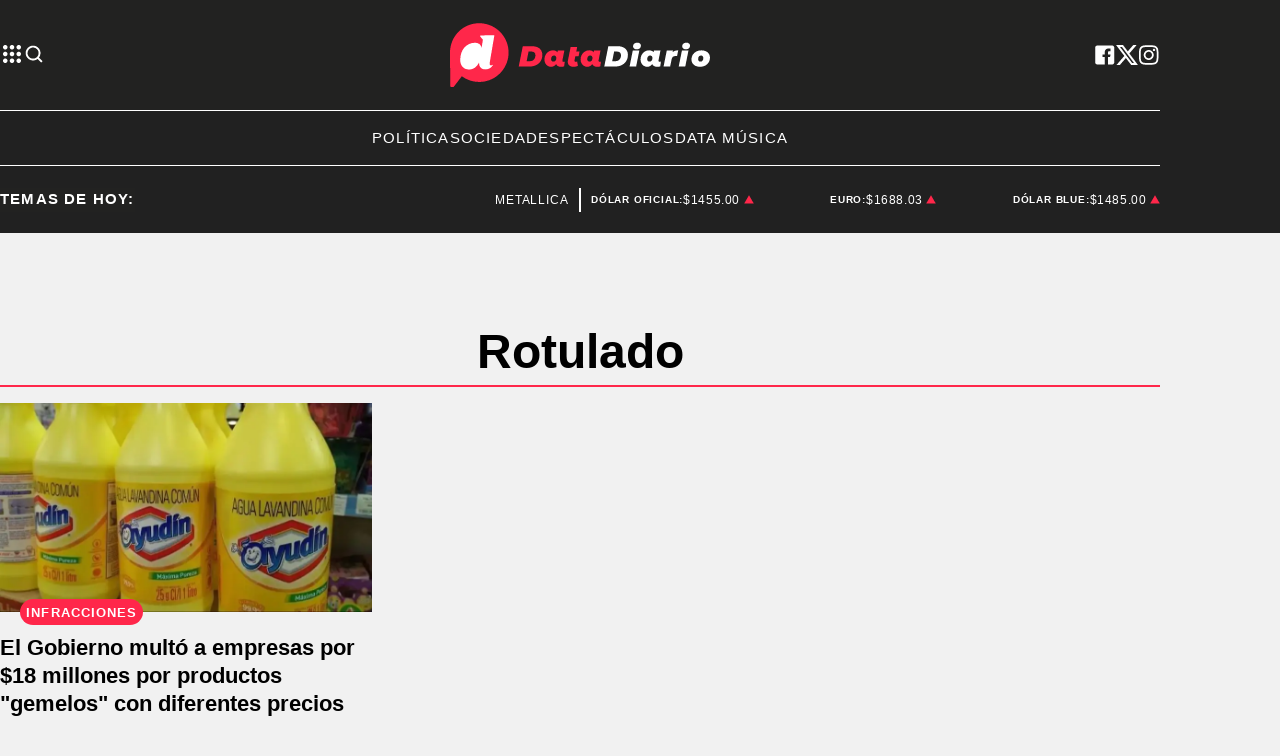

--- FILE ---
content_type: text/html; charset=utf-8
request_url: https://www.datadiario.com/tag/rotulado
body_size: 22595
content:
<!doctype html><html lang="es"><head><meta charset="utf-8"><meta name="viewport" content="width=device-width, initial-scale=1, minimum-scale=1, user-scalable=yes"><link rel="preconnect" href="https://fonts.googleapis.com"><link rel="preconnect" href="https://fonts.gstatic.com" crossorigin><link rel="preload" href="https://fonts.googleapis.com/css2?family=Source+Sans+Pro:ital,wght@0,400;0,600;0,700;1,400&amp;display=swap&amp;display=fallback&amp;display=optional"><link rel="preconnect" href="https://www.googletagmanager.com"><meta name="language" content="es"><meta name="robots" content="index, follow"><meta name="distribution" content="global"><meta name="rating" content="general"><meta itemprop="genre" content="News"><meta http-equiv="X-UA-Compatible" content="IE=edge"><meta http-equiv="Content-Type" content="text/html; charset=utf-8"><meta name="twitter:card" content="summary_large_image"><meta name="twitter:site" content="@Data_diario"><meta property="og:title" content="Rotulado  | &#xDA;ltimas noticias en Datadiario.com tag"><meta name="twitter:title" content="Rotulado  | &#xDA;ltimas noticias en Datadiario.com tag"><meta name="twitter:creator" content="@Data_diario"><meta property="og:site_name" content="Data Diario"><meta itemprop="headline" content="Rotulado  | &#xDA;ltimas noticias en Datadiario.com tag"><meta name="publisher" content="Data Diario"><meta name="description" content="&#xDA;ltimas noticias y an&#xE1;lisis en profundidad sobre Rotulado en Datadiario.com. Mantente al d&#xED;a con los acontecimientos y tendencias m&#xE1;s importantes en Datadiario.com"><meta itemprop="url" content="https://www.datadiario.com/tag/rotulado"><meta property="og:url" content="https://www.datadiario.com/tag/rotulado"><meta property="og:description" content="&#xDA;ltimas noticias y an&#xE1;lisis en profundidad sobre Rotulado en Datadiario.com. Mantente al d&#xED;a con los acontecimientos y tendencias m&#xE1;s importantes en Datadiario.com"><meta name="twitter:description" content="&#xDA;ltimas noticias y an&#xE1;lisis en profundidad sobre Rotulado en Datadiario.com. Mantente al d&#xED;a con los acontecimientos y tendencias m&#xE1;s importantes en Datadiario.com"><meta property="og:image" content="https://pxcdn.datadiario.com/diario/072022/1658767173784.jpg"><meta property="og:width" content="1200"><meta property="og:height" content="630"><meta name="twitter:image" content="https://pxcdn.datadiario.com/diario/072022/1658767173784.jpg"><meta property="fb:app_id" content="1189815535197370"><meta property="fb:pages" content="544986472243896"><meta name="author" content="Data Diario"><meta itemprop="author" content="Data Diario"><meta itemprop="name" content="Data Diario"><meta property="og:type" content="website"><meta name="theme-color" content="#ffffff"><meta name="application-name" content="Data Diario"><meta name="apple-mobile-web-app-status-bar-style" content="black-translucent"><meta name="msapplication-TileImage" content="https://www.datadiario.com/img/favicons/ms-icon-144x144.png"><style amp-runtime i-amphtml-version="012512221826001">html{overflow-x:hidden!important}html.i-amphtml-fie{height:100%!important;width:100%!important}html:not([amp4ads]),html:not([amp4ads]) body{height:auto!important}html:not([amp4ads]) body{margin:0!important}body{-webkit-text-size-adjust:100%;-moz-text-size-adjust:100%;-ms-text-size-adjust:100%;text-size-adjust:100%}html.i-amphtml-singledoc.i-amphtml-embedded{-ms-touch-action:pan-y pinch-zoom;touch-action:pan-y pinch-zoom}html.i-amphtml-fie>body,html.i-amphtml-singledoc>body{overflow:visible!important}html.i-amphtml-fie:not(.i-amphtml-inabox)>body,html.i-amphtml-singledoc:not(.i-amphtml-inabox)>body{position:relative!important}html.i-amphtml-ios-embed-legacy>body{overflow-x:hidden!important;overflow-y:auto!important;position:absolute!important}html.i-amphtml-ios-embed{overflow-y:auto!important;position:static}#i-amphtml-wrapper{overflow-x:hidden!important;overflow-y:auto!important;position:absolute!important;top:0!important;left:0!important;right:0!important;bottom:0!important;margin:0!important;display:block!important}html.i-amphtml-ios-embed.i-amphtml-ios-overscroll,html.i-amphtml-ios-embed.i-amphtml-ios-overscroll>#i-amphtml-wrapper{-webkit-overflow-scrolling:touch!important}#i-amphtml-wrapper>body{position:relative!important;border-top:1px solid transparent!important}#i-amphtml-wrapper+body{visibility:visible}#i-amphtml-wrapper+body .i-amphtml-lightbox-element,#i-amphtml-wrapper+body[i-amphtml-lightbox]{visibility:hidden}#i-amphtml-wrapper+body[i-amphtml-lightbox] .i-amphtml-lightbox-element{visibility:visible}#i-amphtml-wrapper.i-amphtml-scroll-disabled,.i-amphtml-scroll-disabled{overflow-x:hidden!important;overflow-y:hidden!important}amp-instagram{padding:54px 0px 0px!important;background-color:#fff}amp-iframe iframe{box-sizing:border-box!important}[amp-access][amp-access-hide]{display:none}[subscriptions-dialog],body:not(.i-amphtml-subs-ready) [subscriptions-action],body:not(.i-amphtml-subs-ready) [subscriptions-section]{display:none!important}amp-experiment,amp-live-list>[update]{display:none}amp-list[resizable-children]>.i-amphtml-loading-container.amp-hidden{display:none!important}amp-list [fetch-error],amp-list[load-more] [load-more-button],amp-list[load-more] [load-more-end],amp-list[load-more] [load-more-failed],amp-list[load-more] [load-more-loading]{display:none}amp-list[diffable] div[role=list]{display:block}amp-story-page,amp-story[standalone]{min-height:1px!important;display:block!important;height:100%!important;margin:0!important;padding:0!important;overflow:hidden!important;width:100%!important}amp-story[standalone]{background-color:#000!important;position:relative!important}amp-story-page{background-color:#757575}amp-story .amp-active>div,amp-story .i-amphtml-loader-background{display:none!important}amp-story-page:not(:first-of-type):not([distance]):not([active]){transform:translateY(1000vh)!important}amp-autocomplete{position:relative!important;display:inline-block!important}amp-autocomplete>input,amp-autocomplete>textarea{padding:0.5rem;border:1px solid rgba(0,0,0,.33)}.i-amphtml-autocomplete-results,amp-autocomplete>input,amp-autocomplete>textarea{font-size:1rem;line-height:1.5rem}[amp-fx^=fly-in]{visibility:hidden}amp-script[nodom],amp-script[sandboxed]{position:fixed!important;top:0!important;width:1px!important;height:1px!important;overflow:hidden!important;visibility:hidden}
/*# sourceURL=/css/ampdoc.css*/[hidden]{display:none!important}.i-amphtml-element{display:inline-block}.i-amphtml-blurry-placeholder{transition:opacity 0.3s cubic-bezier(0.0,0.0,0.2,1)!important;pointer-events:none}[layout=nodisplay]:not(.i-amphtml-element){display:none!important}.i-amphtml-layout-fixed,[layout=fixed][width][height]:not(.i-amphtml-layout-fixed){display:inline-block;position:relative}.i-amphtml-layout-responsive,[layout=responsive][width][height]:not(.i-amphtml-layout-responsive),[width][height][heights]:not([layout]):not(.i-amphtml-layout-responsive),[width][height][sizes]:not(img):not([layout]):not(.i-amphtml-layout-responsive){display:block;position:relative}.i-amphtml-layout-intrinsic,[layout=intrinsic][width][height]:not(.i-amphtml-layout-intrinsic){display:inline-block;position:relative;max-width:100%}.i-amphtml-layout-intrinsic .i-amphtml-sizer{max-width:100%}.i-amphtml-intrinsic-sizer{max-width:100%;display:block!important}.i-amphtml-layout-container,.i-amphtml-layout-fixed-height,[layout=container],[layout=fixed-height][height]:not(.i-amphtml-layout-fixed-height){display:block;position:relative}.i-amphtml-layout-fill,.i-amphtml-layout-fill.i-amphtml-notbuilt,[layout=fill]:not(.i-amphtml-layout-fill),body noscript>*{display:block;overflow:hidden!important;position:absolute;top:0;left:0;bottom:0;right:0}body noscript>*{position:absolute!important;width:100%;height:100%;z-index:2}body noscript{display:inline!important}.i-amphtml-layout-flex-item,[layout=flex-item]:not(.i-amphtml-layout-flex-item){display:block;position:relative;-ms-flex:1 1 auto;flex:1 1 auto}.i-amphtml-layout-fluid{position:relative}.i-amphtml-layout-size-defined{overflow:hidden!important}.i-amphtml-layout-awaiting-size{position:absolute!important;top:auto!important;bottom:auto!important}i-amphtml-sizer{display:block!important}@supports (aspect-ratio:1/1){i-amphtml-sizer.i-amphtml-disable-ar{display:none!important}}.i-amphtml-blurry-placeholder,.i-amphtml-fill-content{display:block;height:0;max-height:100%;max-width:100%;min-height:100%;min-width:100%;width:0;margin:auto}.i-amphtml-layout-size-defined .i-amphtml-fill-content{position:absolute;top:0;left:0;bottom:0;right:0}.i-amphtml-replaced-content,.i-amphtml-screen-reader{padding:0!important;border:none!important}.i-amphtml-screen-reader{position:fixed!important;top:0px!important;left:0px!important;width:4px!important;height:4px!important;opacity:0!important;overflow:hidden!important;margin:0!important;display:block!important;visibility:visible!important}.i-amphtml-screen-reader~.i-amphtml-screen-reader{left:8px!important}.i-amphtml-screen-reader~.i-amphtml-screen-reader~.i-amphtml-screen-reader{left:12px!important}.i-amphtml-screen-reader~.i-amphtml-screen-reader~.i-amphtml-screen-reader~.i-amphtml-screen-reader{left:16px!important}.i-amphtml-unresolved{position:relative;overflow:hidden!important}.i-amphtml-select-disabled{-webkit-user-select:none!important;-ms-user-select:none!important;user-select:none!important}.i-amphtml-notbuilt,[layout]:not(.i-amphtml-element),[width][height][heights]:not([layout]):not(.i-amphtml-element),[width][height][sizes]:not(img):not([layout]):not(.i-amphtml-element){position:relative;overflow:hidden!important;color:transparent!important}.i-amphtml-notbuilt:not(.i-amphtml-layout-container)>*,[layout]:not([layout=container]):not(.i-amphtml-element)>*,[width][height][heights]:not([layout]):not(.i-amphtml-element)>*,[width][height][sizes]:not([layout]):not(.i-amphtml-element)>*{display:none}amp-img:not(.i-amphtml-element)[i-amphtml-ssr]>img.i-amphtml-fill-content{display:block}.i-amphtml-notbuilt:not(.i-amphtml-layout-container),[layout]:not([layout=container]):not(.i-amphtml-element),[width][height][heights]:not([layout]):not(.i-amphtml-element),[width][height][sizes]:not(img):not([layout]):not(.i-amphtml-element){color:transparent!important;line-height:0!important}.i-amphtml-ghost{visibility:hidden!important}.i-amphtml-element>[placeholder],[layout]:not(.i-amphtml-element)>[placeholder],[width][height][heights]:not([layout]):not(.i-amphtml-element)>[placeholder],[width][height][sizes]:not([layout]):not(.i-amphtml-element)>[placeholder]{display:block;line-height:normal}.i-amphtml-element>[placeholder].amp-hidden,.i-amphtml-element>[placeholder].hidden{visibility:hidden}.i-amphtml-element:not(.amp-notsupported)>[fallback],.i-amphtml-layout-container>[placeholder].amp-hidden,.i-amphtml-layout-container>[placeholder].hidden{display:none}.i-amphtml-layout-size-defined>[fallback],.i-amphtml-layout-size-defined>[placeholder]{position:absolute!important;top:0!important;left:0!important;right:0!important;bottom:0!important;z-index:1}amp-img[i-amphtml-ssr]:not(.i-amphtml-element)>[placeholder]{z-index:auto}.i-amphtml-notbuilt>[placeholder]{display:block!important}.i-amphtml-hidden-by-media-query{display:none!important}.i-amphtml-element-error{background:red!important;color:#fff!important;position:relative!important}.i-amphtml-element-error:before{content:attr(error-message)}i-amp-scroll-container,i-amphtml-scroll-container{position:absolute;top:0;left:0;right:0;bottom:0;display:block}i-amp-scroll-container.amp-active,i-amphtml-scroll-container.amp-active{overflow:auto;-webkit-overflow-scrolling:touch}.i-amphtml-loading-container{display:block!important;pointer-events:none;z-index:1}.i-amphtml-notbuilt>.i-amphtml-loading-container{display:block!important}.i-amphtml-loading-container.amp-hidden{visibility:hidden}.i-amphtml-element>[overflow]{cursor:pointer;position:relative;z-index:2;visibility:hidden;display:initial;line-height:normal}.i-amphtml-layout-size-defined>[overflow]{position:absolute}.i-amphtml-element>[overflow].amp-visible{visibility:visible}template{display:none!important}.amp-border-box,.amp-border-box *,.amp-border-box :after,.amp-border-box :before{box-sizing:border-box}amp-pixel{display:none!important}amp-analytics,amp-auto-ads,amp-story-auto-ads{position:fixed!important;top:0!important;width:1px!important;height:1px!important;overflow:hidden!important;visibility:hidden}amp-story{visibility:hidden!important}html.i-amphtml-fie>amp-analytics{position:initial!important}[visible-when-invalid]:not(.visible),form [submit-error],form [submit-success],form [submitting]{display:none}amp-accordion{display:block!important}@media (min-width:1px){:where(amp-accordion>section)>:first-child{margin:0;background-color:#efefef;padding-right:20px;border:1px solid #dfdfdf}:where(amp-accordion>section)>:last-child{margin:0}}amp-accordion>section{float:none!important}amp-accordion>section>*{float:none!important;display:block!important;overflow:hidden!important;position:relative!important}amp-accordion,amp-accordion>section{margin:0}amp-accordion:not(.i-amphtml-built)>section>:last-child{display:none!important}amp-accordion:not(.i-amphtml-built)>section[expanded]>:last-child{display:block!important}
/*# sourceURL=/css/ampshared.css*/</style><script data-auto async src="https://cdn.ampproject.org/v0.mjs" type="module" crossorigin="anonymous"></script><script async nomodule src="https://cdn.ampproject.org/v0.js" crossorigin="anonymous"></script><script async custom-element="amp-accordion" src="https://cdn.ampproject.org/v0/amp-accordion-0.1.mjs" type="module" crossorigin="anonymous"></script><script async nomodule src="https://cdn.ampproject.org/v0/amp-accordion-0.1.js" crossorigin="anonymous" custom-element="amp-accordion"></script><script async src="https://cdn.ampproject.org/v0/amp-ad-0.1.mjs" custom-element="amp-ad" type="module" crossorigin="anonymous"></script><script async nomodule src="https://cdn.ampproject.org/v0/amp-ad-0.1.js" crossorigin="anonymous" custom-element="amp-ad"></script><script async custom-element="amp-bind" src="https://cdn.ampproject.org/v0/amp-bind-0.1.mjs" type="module" crossorigin="anonymous"></script><script async nomodule src="https://cdn.ampproject.org/v0/amp-bind-0.1.js" crossorigin="anonymous" custom-element="amp-bind"></script><script async custom-element="amp-carousel" src="https://cdn.ampproject.org/v0/amp-carousel-0.1.mjs" type="module" crossorigin="anonymous"></script><script async nomodule src="https://cdn.ampproject.org/v0/amp-carousel-0.1.js" crossorigin="anonymous" custom-element="amp-carousel"></script><script async custom-element="amp-fit-text" src="https://cdn.ampproject.org/v0/amp-fit-text-0.1.mjs" type="module" crossorigin="anonymous"></script><script async nomodule src="https://cdn.ampproject.org/v0/amp-fit-text-0.1.js" crossorigin="anonymous" custom-element="amp-fit-text"></script><script async src="https://cdn.ampproject.org/v0/amp-form-0.1.mjs" custom-element="amp-form" type="module" crossorigin="anonymous"></script><script async nomodule src="https://cdn.ampproject.org/v0/amp-form-0.1.js" crossorigin="anonymous" custom-element="amp-form"></script><script async custom-element="amp-lightbox-gallery" src="https://cdn.ampproject.org/v0/amp-lightbox-gallery-0.1.mjs" type="module" crossorigin="anonymous"></script><script async nomodule src="https://cdn.ampproject.org/v0/amp-lightbox-gallery-0.1.js" crossorigin="anonymous" custom-element="amp-lightbox-gallery"></script><script async custom-element="amp-selector" src="https://cdn.ampproject.org/v0/amp-selector-0.1.mjs" type="module" crossorigin="anonymous"></script><script async nomodule src="https://cdn.ampproject.org/v0/amp-selector-0.1.js" crossorigin="anonymous" custom-element="amp-selector"></script><script async src="https://cdn.ampproject.org/v0/amp-sidebar-0.1.mjs" custom-element="amp-sidebar" type="module" crossorigin="anonymous"></script><script async nomodule src="https://cdn.ampproject.org/v0/amp-sidebar-0.1.js" crossorigin="anonymous" custom-element="amp-sidebar"></script><script async custom-element="amp-sticky-ad" src="https://cdn.ampproject.org/v0/amp-sticky-ad-1.0.mjs" type="module" crossorigin="anonymous"></script><script async nomodule src="https://cdn.ampproject.org/v0/amp-sticky-ad-1.0.js" crossorigin="anonymous" custom-element="amp-sticky-ad"></script><script async custom-element="amp-vimeo" src="https://cdn.ampproject.org/v0/amp-vimeo-0.1.mjs" type="module" crossorigin="anonymous"></script><script async nomodule src="https://cdn.ampproject.org/v0/amp-vimeo-0.1.js" crossorigin="anonymous" custom-element="amp-vimeo"></script><script class="borrarScript" custom-element="comscore">var _comscore = _comscore || [];
          _comscore.push({
            c1: "2", c2: "37051645",
            options: {
                enableFirstPartyCookie: true,
                bypassUserConsentRequirementFor1PCookie: true
                }
            });
          (function() {
            var s = document.createElement("script"), el = document.getElementsByTagName("script")[0]; s.async = true;
            s.src = "https://sb.scorecardresearch.com/cs/37051645/beacon.js";
            el.parentNode.insertBefore(s, el);
          })();</script><link rel="shortcut icon" href="https://www.datadiario.com/img/favicons/favicon-16x16.png"><link rel="icon" type="image/png" sizes="36x36" href="https://www.datadiario.com/img/favicons/android-icon-36x36.png"><link rel="icon" type="image/png" sizes="48x48" href="https://www.datadiario.com/img/favicons/android-icon-48x48.png"><link rel="icon" type="image/png" sizes="72x72" href="https://www.datadiario.com/img/favicons/android-icon-72x72.png"><link rel="icon" type="image/png" sizes="96x96" href="https://www.datadiario.com/img/favicons/android-icon-96x96.png"><link rel="icon" type="image/png" sizes="144x144" href="https://www.datadiario.com/img/favicons/android-icon-144x144.png"><link rel="icon" type="image/png" sizes="192x192" href="https://www.datadiario.com/img/favicons/android-icon-192x192.png"><title>Rotulado | &#xDA;ltimas noticias en Datadiario.com tag</title><link rel="canonical" href="https://www.datadiario.com/tag/rotulado"><link rel="apple-touch-icon" sizes="57x57" href="https://www.datadiario.com/img/favicons/apple-icon-57x57.png"><link rel="apple-touch-icon" sizes="60x60" href="https://www.datadiario.com/img/favicons/apple-icon-60x60.png"><link rel="apple-touch-icon" sizes="72x72" href="https://www.datadiario.com/img/favicons/apple-icon-72x72.png"><link rel="apple-touch-icon" sizes="76x76" href="https://www.datadiario.com/img/favicons/apple-icon-76x76.png"><link rel="apple-touch-icon" sizes="114x114" href="https://www.datadiario.com/img/favicons/apple-icon-114x114.png"><link rel="apple-touch-icon" sizes="120x120" href="https://www.datadiario.com/img/favicons/apple-icon-120x120.png"><link rel="apple-touch-icon" sizes="144x144" href="https://www.datadiario.com/img/favicons/apple-icon-144x144.png"><link rel="apple-touch-icon" sizes="152x152" href="https://www.datadiario.com/img/favicons/apple-icon-152x152.png"><link rel="apple-touch-icon" sizes="180x180" href="https://www.datadiario.com/img/favicons/apple-icon-180x180.png"><link rel="manifest" href="https://www.datadiario.com/img/favicons/manifest.json"><link href="https://fonts.googleapis.com/css2?family=Source+Sans+Pro:ital,wght@0,400;0,600;0,700;1,400&amp;display=swap&amp;display=fallback&amp;display=optional" rel="style"><div class="borrarScript"><script async src="https://securepubads.g.doubleclick.net/tag/js/gpt.js"></script><script async type="text/javascript" src="/js/all.min.2b638fa.js"></script><script async custom-element="config-publis">window.googletag = window.googletag || {cmd: []};
        		var PX_DATA_EXPAND = 300;
            var PX_SPOT_DESKTOP = 1024;
        		googletag.cmd.push(function() {
        			googletag.pubads().setTargeting('isAMP', 'false');
        		});</script><script async custom-element="config-pub-tag">window.googletag = window.googletag || {cmd: []};
            googletag.cmd.push(function() {
              googletag.pubads().setTargeting('Tag', 'rotulado');
              googletag.pubads().enableSingleRequest();
              googletag.enableServices();
            });</script></div><style amp-custom><link rel="preconnect" href="https://fonts.googleapis.com"><link rel="preconnect" href="https://fonts.gstatic.com" crossorigin><link rel="preload" href="https://fonts.googleapis.com/css2?family=Source+Sans+Pro:ital,wght@0,400;0,600;0,700;1,400&display=swap&display=fallback&display=optional"><link href="https://fonts.googleapis.com/css2?family=Source+Sans+Pro:ital,wght@0,400;0,600;0,700;1,400&display=swap&display=fallback&display=optional" rel="style">html,abbr,address,article,aside,audio,b,blockquote,body,caption,cite,code,dd,del,dfn,div,dl,dt,em,fieldset,figure,footer,form,h1,h2,h3,h4,h5,h6,header,i,iframe,img,ins,kbd,label,legend,li,main,mark,menu,nav,object,ol,p,pre,q,samp,section,small,span,strong,sub,sup,table,tbody,td,tfoot,th,thead,time,tr,ul,var,video{margin:0;padding:0;border:0;outline:0;vertical-align:baseline;background:transparent}article,aside,details,figcaption,figure,footer,header,main,menu,nav,section,summary{display:block}*,:after,:before{-webkit-box-sizing:border-box;-moz-box-sizing:border-box;-ms-box-sizing:border-box;-o-box-sizing:border-box;box-sizing:border-box}img{max-width:100%;border-width:0;vertical-align:middle;-ms-interpolation-mode:bicubic}button{padding:0;background:transparent;border:0;cursor:pointer}h1,h2,h3,h4,h5,h6{margin:0;font-family:Source Sans Pro,sans-serif;font-weight:400;color:inherit;text-rendering:optimizelegibility}h1.altheader,h2.altheader,h3.altheader,h4.altheader,h5.altheader,h6.altheader{color:#48494d;text-transform:uppercase;display:block}.h1,h1{font-size:2.5rem}.h1,.h2,h1,h2{margin-bottom:0;line-height:1.5}.h2,h2{font-size:2.4rem}.h3,h3{font-size:2.1rem}.h3,.h4,h3,h4{margin-bottom:0;line-height:1.5}.h4,h4{font-size:1.8rem}.h5,h5{font-size:1.6rem}.h5,.h6,h5,h6{margin-bottom:0;line-height:1.5}.h6,h6{font-size:1.4rem}address,dl,ol,p,ul{margin:0;line-height:1.5}small{font-size:.6rem;color:#48494d}li ol,li ul{margin:0}ul{list-style:none;padding:1.8em}ol{padding-left:2em}table{width:100%;border-collapse:collapse}tr{border-top:.5px solid #a7a8aa}td{font-size:1.0625rem;padding-top:.9375rem;padding-bottom:.9375rem;padding-right:15px}abbr[title]{border-bottom:1px dotted #e8e8e8;cursor:help}b,strong{font-weight:700}mark{background-color:#ff274a;color:#4d4d4d}code,kbd,pre,samp{font-family:Courier New,monospace;font-size:.8rem;line-height:1.5}code{background-color:#f5f2f0;padding:.1em .3em;border-radius:3px}pre{white-space:pre;white-space:pre-wrap;word-wrap:break-word}sub,sup{position:relative;font-size:.6rem;line-height:0;vertical-align:1.5}sup{top:-.5em}sub{bottom:-.25em}hr{clear:both;display:block;margin:1.5 0;padding:0;height:1px;border:0;border-top:1px solid #e8e8e8}a{color:inherit;font-size:inherit;font-weight:inherit;outline:0;cursor:pointer}a,a:hover{text-decoration:none}a:focus{outline:thin dotted}a:active,a:hover{outline:0}.font-x-small{font-size:.6rem}.font-small{font-size:.8rem}.font-normal{font-size:1rem}.font-big{font-size:1.5rem}.font-huge{font-size:2rem}*{box-sizing:border-box}.columns{position:relative;display:-webkit-flex;align-items:flex-start;display:flex;-webkit-backface-visibility:hidden;backface-visibility:hidden;-webkit-flex-flow:row wrap;flex-flow:row wrap;width:100%}.nowrap{-webkit-flex-wrap:nowrap;flex-wrap:nowrap}.wrap-reverse{-webkit-flex-wrap:wrap-reverse;flex-wrap:wrap-reverse}.justify-start{-webkit-justify-content:flex-start;justify-content:flex-start}.justify-end{-webkit-justify-content:flex-end;justify-content:flex-end}.justify-center{-webkit-justify-content:center;justify-content:center}.justify-space{-webkit-justify-content:space-between;justify-content:space-between}.justify-around{-webkit-justify-content:space-around;justify-content:space-around}.reverse{-webkit-flex-direction:row-reverse;flex-direction:row-reverse}.vertical{-webkit-flex-direction:column;flex-direction:column}.vertical,.vertical.reverse{-webkit-flex-wrap:nowrap;flex-wrap:nowrap}.vertical.reverse{-webkit-flex-direction:column-reverse;flex-direction:column-reverse}.align-top{-webkit-align-items:flex-start;align-items:flex-start;-webkit-align-self:flex-start;align-self:flex-start}.align-bottom{-webkit-align-items:flex-end;align-items:flex-end;-webkit-align-self:flex-end;align-self:flex-end}.align-center{-webkit-align-items:center;align-items:center;-webkit-align-self:center;align-self:center}.align-baseline{-webkit-align-items:baseline;align-items:baseline}.align-stretch{-webkit-align-items:stretch;align-items:stretch}[class*=" item"],[class^=item]{display:block;flex-basis:0;flex-shrink:0;flex-grow:1;align-items:flex-start;min-height:0;min-width:0}@media(min-width:64em){[class*=" item"],[class^=item]{padding:15px}}.item.flex{display:block;width:100%;flex-basis:100%;padding:0;margin:0}@media(min-width:64em){.item.flex{flex-basis:0;display:flex}}.item.is-body{flex-basis:100%;padding:18px 0}@media(min-width:64em){.item.is-body{padding:18px 10px;max-width:calc(100% - 320px);flex-basis:0}}.item.is-narrow{flex-basis:100%}@media(min-width:64em){.item.is-narrow{flex:none}}.item.is-narrow .box{padding:0;width:100%}@media(min-width:64em){.item.is-narrow .box{width:320px;margin:0 10px}}.item.clear{margin:0;padding:0}.item.is-1{flex-basis:100%}@media(min-width:64em){.item.is-1{flex:0 0 8.3333333333%}}.item.is-2{flex-basis:100%}@media(min-width:64em){.item.is-2{flex:0 0 16.6666666667%}}.item.is-3{flex-basis:100%}@media(min-width:64em){.item.is-3{flex:0 0 25%}}.item.is-4{flex-basis:100%}@media(min-width:64em){.item.is-4{flex:0 0 33.3333333333%}}.item.is-5{flex-basis:100%}@media(min-width:64em){.item.is-5{flex:0 0 41.6666666667%}}.item.is-6{flex-basis:100%}@media(min-width:64em){.item.is-6{flex:0 0 50%}}.item.is-7{flex-basis:100%}@media(min-width:64em){.item.is-7{flex:0 0 58.3333333333%}}.item.is-8{flex-basis:100%}@media(min-width:64em){.item.is-8{flex:0 0 66.6666666667%}}.item.is-9{flex-basis:100%}@media(min-width:64em){.item.is-9{flex:0 0 75%}}.item.is-10{flex-basis:100%}@media(min-width:64em){.item.is-10{flex:0 0 83.3333333333%}}.item.is-11{flex-basis:100%}@media(min-width:64em){.item.is-11{flex:0 0 91.6666666667%}}.item.is-12{flex-basis:100%}@media(min-width:64em){.item.is-12{flex:0 0 100%}}.has-margin-top-0{margin-top:0}.has-padding-top-0{padding-top:0}.has-margin-left-0{margin-left:0}.has-padding-left-0{padding-left:0}.has-margin-bottom-0{margin-bottom:0}.has-padding-bottom-0{padding-bottom:0}.has-margin-right-0{margin-right:0}.has-padding-right-0{padding-right:0}html{font-size:16px;-webkit-overflow-scrolling:touch;-webkit-tap-highlight-color:transparent;-webkit-text-size-adjust:100%;-ms-text-size-adjust:100%}body{margin:0;padding:0;width:100%;background-color:transparent;font-family:Source Sans Pro,sans-serif;line-height:1.5;background-color:#f1f1f1;position:relative}amp-img img{object-fit:cover}.container{flex-grow:1;position:relative;width:100%;max-width:1160px;display:flex;flex-wrap:wrap;color:#000;padding:0 1rem;margin-inline:auto}@media(min-width:48em){.container{padding:0 2.125rem}}@media(min-width:64em){.container{padding:0}}.container--black{background:#222221}.container-responsive,.isFull .bloque{margin-inline:auto;max-width:1160px;width:calc(100% - 32px)}@media(min-width:48em){.container-responsive,.isFull .bloque{width:calc(100% - 68px)}}@media(min-width:90em){.container-responsive,.isFull .bloque{width:calc(100% - 284px)}}.cont_h00{background-color:#222221}@media(min-width:64em){.home__mobile{display:none}}.home__desktop{display:none}@media(min-width:64em){.home__desktop{display:grid;grid-template-columns:570px auto;column-gap:2.9375rem}}@media(min-width:80em){.home__desktop{grid-template-columns:auto 344px}}.home__body{max-width:770px}.buscador__container{display:none;position:absolute;width:100%;max-width:332px;top:70px}@media(min-width:48em){.buscador__container{top:88px}}@media(min-width:64em){.buscador__container{top:unset;left:unset}}.buscador__form{display:grid;grid-template-columns:1.375rem 2fr 1.375rem;align-items:center;padding:.3125rem .75rem;background:#a7a8aa;border-radius:4rem;width:85%;height:2.5rem;margin-inline:auto}@media(min-width:48em){.buscador__form{width:100%}}@media(min-width:64em){.buscador__form{max-width:17.8125rem;margin-left:1.875rem}}.buscador__input{color:#000;margin:0 .625rem;background:#a7a8aa;outline:0;border:0}.redes__container{display:flex;column-gap:1.5625rem}@media(min-width:375px){.redes__container{column-gap:1.25rem}}.redes__item{display:flex;align-items:center}.cotizacion-header__container{column-gap:.9375rem;display:flex;width:100%;justify-content:space-between;align-items:flex-end}@media(min-width:64em){.cotizacion-header__container{column-gap:0}}.cotizacion-header__item{display:flex;align-items:center;column-gap:.625rem}@media(min-width:64em){.cotizacion-header__item{column-gap:.3125rem}}.cotizacion-header__divisa{font-size:.875rem;font-weight:700;text-transform:uppercase;letter-spacing:.08em}@media(min-width:1024px) and (max-width:1439px){.cotizacion-header__divisa{font-size:.625rem;line-height:24px}}@media(min-width:1440px){.cotizacion-header__divisa{font-size:.875rem;line-height:24px}}.cotizacion-header__valor{font-size:1rem;letter-spacing:.05em}@media(min-width:1024px) and (max-width:1439px){.cotizacion-header__valor{font-size:.75rem;line-height:24px}}@media(min-width:1440px){.cotizacion-header__valor{font-size:.875rem;line-height:24px}}.temasDeHoyMobile__tema:hover{animation-play-state:paused}.temasDeHoyMobile__tema a:hover{font-weight:700}@media(min-width:64em){.temasDeHoyMobile__tema{animation:title 10s linear infinite}}.temasDeHoyMobile__tema-link{font-family:Poppins;font-size:.875rem;font-weight:500;margin-right:20px;text-transform:uppercase;line-height:25px;color:#fff}@media(min-width:64em){.temasDeHoyMobile__tema-link{margin:0 42px}}.h-top-cont{width:100%;height:30px;display:flex;align-items:center}@media(min-width:64em){.h-top-cont{height:35px}}.h-top-cont .h-top{max-width:570px;width:100%;display:flex;position:relative;font-size:.6875rem;letter-spacing:.05em;font-family:Roboto,sans-serif;text-transform:uppercase;overflow:hidden}.h-top-cont .h-top .h-top-title{margin-right:.8125rem;color:#fff;letter-spacing:.08em;font-size:.9375rem;font-weight:700;white-space:nowrap;text-transform:uppercase;background-color:#222221;z-index:2}.h-top-cont .h-top .h-top-text{color:#fff;white-space:nowrap;font-weight:400;font-size:13px;animation:marquee 12s linear infinite;display:flex;align-items:center;justify-content:space-evenly;width:100%;max-width:1340px}.h-top-cont .h-top .h-top-text:hover{animation-play-state:paused}.h-top-cont .h-top .h-top-text a:hover{font-weight:700}@media(min-width:1024px) and (max-width:1439px){.h-top-cont .h-top .h-top-text{font-size:.75rem;line-height:24px}}@media(min-width:1440px){.h-top-cont .h-top .h-top-text{font-size:.875rem;line-height:24px}}.h-top-cont .h-top .h-top-link{margin-right:40px}@media(min-width:64em){.h-top-cont .h-top{font-size:1rem}.h-top-cont .h-top .h-top-text{animation:marquee 45s linear infinite}}@media(min-width:1220px){.h-top-cont .h-top .h-top-title{padding-left:0}}.subheader{background-color:#212121;color:#fff;align-items:center}.subheader__box{border-top:1px solid #fff;padding-top:1rem;padding-bottom:1rem}.subheader__titulo{margin-right:.8125rem;color:#fff;letter-spacing:.08em;font-size:.9375rem;font-weight:700;white-space:nowrap;text-transform:uppercase}@media(min-width:64em){.subheader__titulo{line-height:24px}}.subheader__redes{display:flex;justify-content:space-between;margin-top:1.125rem}@media(min-width:48em){.subheader__redes{display:none}}@media(min-width:64em){.subheader__carousel.mobile{display:none}}.subheader .carousel__box{display:flex;width:48%;overflow:hidden}@media(min-width:64em){.subheader .carousel__box{width:100%}}.subheader .tablet{display:none}@media(min-width:48em){.subheader .tablet{display:flex;align-items:center}}.subheader .desktop{display:none}@media(min-width:64em){.subheader .desktop{display:flex;align-items:center}}.subheader .separador{height:1.5rem;border:.5px solid #fff;background:#fff;display:inline-block;margin:0 .625rem}.navbar__container{display:none}@media(min-width:64em){.navbar__container{display:flex;justify-content:center;column-gap:3.5rem;border-bottom:1px solid #fff;padding-bottom:1rem;margin-bottom:1rem}}.navbar__link{font-size:.9375rem;letter-spacing:.08em;text-transform:uppercase}.sidebar{max-width:none;width:100%;text-align:center;background-color:#222221;padding:1.875rem 0;top:62px;height:auto}.sidebar__img{width:100px}@media(min-width:48em){.sidebar__img{width:190px}}@media(min-width:64em){.sidebar__img{width:194px}}@media(min-width:90em){.sidebar__img{width:250px}}@media(min-width:48em){.sidebar{padding:3.75rem 0;top:75px}}.sidebar__secciones{display:grid;gap:1rem;grid-template-columns:repeat(2,1fr);padding-bottom:2.25rem;margin-bottom:1.25rem;border-bottom:1px solid #e8e8e8}@media(min-width:48em){.sidebar__secciones{gap:1.25rem;grid-template-columns:repeat(3,1fr);padding-bottom:3.75rem;margin-bottom:2.5rem}}@media(min-width:64em){.sidebar__secciones{grid-template-columns:repeat(4,1fr)}}.sidebar__secciones-link{display:flex;justify-content:center;align-items:center;font-size:1.125rem;font-weight:700;padding:.9375rem;background:rgba(0,0,0,.3);box-shadow:0 4px 4px rgba(0,0,0,.25);border-radius:1rem;height:6.25rem}.sidebar__secciones-link .hidden{display:none}@media(min-width:48em){.sidebar__secciones-link{height:7.9375rem}}@media(min-width:64em){.sidebar__secciones-link{height:9.9375rem}}.sidebar__institucional{display:grid;grid-template-columns:repeat(2,auto);gap:1rem}@media(min-width:48em){.sidebar__institucional{justify-content:center;grid-template-columns:repeat(4,auto);gap:1rem 2.6875rem}}.sidebar__institucional-link{font-size:.875rem}@media(min-width:48em){.sidebar__institucional-link{font-size:1rem}}[class*=amphtml-sidebar-mask]{background:0;display:none}amp-carousel>div:first-child{scrollbar-width:none}amp-carousel>div:first-child::-webkit-scrollbar{display:none}.amp-carousel-button{display:none}.close-sidebar{padding-left:.25rem;display:none}.header{background-color:#222221;color:#fff;position:sticky;top:0;z-index:99;padding:.625rem 0}.header__container{display:grid;grid-template-columns:1fr 2fr 1fr;align-items:center;height:3.375rem}@media(min-width:48em){.header__container{height:4.0625rem}}@media(min-width:64em){.header__container{height:5.625rem}}.header__controls{display:flex;position:relative;column-gap:1rem}.header__logo{display:flex;justify-content:center}@media(min-width:48em){.header__logo-mobile{display:none}}.header__logo-tablet{display:none}@media(min-width:48em){.header__logo-tablet{display:block}}.header__logo amp-img{width:145px;height:36px}@media(min-width:48em){.header__logo amp-img{width:12.5rem;height:3.125rem}}@media(min-width:64em){.header__logo amp-img{width:16.25rem;height:4rem}}.header__home{display:flex;justify-content:flex-end;margin-left:1.5625rem}@media(min-width:48em){.header__home-svg{width:2.625rem;height:2.625rem}}.header__redes .redes__container{display:none}@media(min-width:48em){.header__redes .redes__container{display:flex}.header__redes{display:flex;justify-content:flex-end}}.header .active-color path{fill:#ff274a}.show{display:block}.hide{display:none}.responsive-iframe{width:100%;min-height:405px;border:0}.cont_btn_envivo{width:100%;position:absolute;max-width:1160px;margin:auto;display:flex;justify-content:end;right:0;top:0;left:0}.close_envivo{position:relative;right:0;top:0;cursor:pointer}@media(min-width:767px){.responsive-iframe{min-height:214px}.cont_btn_envivo{width:calc(100% - 68px);top:10px}}.footer{padding:1.25rem 0;background-color:#222221;color:#fff;text-align:center;z-index:11;position:relative}.footer__container{display:none}@media(min-width:48em){.footer__container{display:grid;grid-template-columns:repeat(3,1fr);grid-template-areas:"logo    navegacion   contacto " "logo    navegacion   propiedad" "logo    director     edicion  " "logo      cuit       registro " "logo    direccion        .    "}}@media(min-width:64em){.footer__container{display:grid;column-gap:2.5rem;grid-template-columns:repeat(5,1fr);grid-template-areas:"logo  navegacion   contacto   director  edicion" "logo  navegacion   contacto   cuit      registro" "logo  navegacion   propiedad  direccion direccion"}}.footer__container.mobile{display:flex;flex-direction:column;gap:28px}.footer__container.mobile .logo{display:flex;justify-content:center;align-items:center;text-align:left;gap:25px}.footer__container.mobile .logo .footer__logo{margin-bottom:0}.footer__container.mobile .logo .info__item{font-size:14px;font-weight:400}.footer__container.mobile .logo .info__item span{font-weight:700}.footer__container.mobile .info-pag{display:flex;gap:16px;margin:auto}.footer__container.mobile .info-pag .titulo{margin-bottom:15px;font-size:16px;font-weight:700}.footer__container.mobile .info-pag .contacto-item{font-size:12px;font-weight:200;margin-bottom:5px}.footer__container.mobile .info-pag .lista-navegacion{display:flex;flex-wrap:wrap;justify-content:center;list-style:none;padding:0;max-width:400px;margin:0 auto;text-align:center;gap:5px}.footer__container.mobile .info-pag .lista-navegacion li{font-size:12px;font-weight:200}.footer__container.mobile .info-pag .lista-navegacion li a{display:flex;align-items:center;gap:2px}.footer__container.mobile .info-pag .lista-navegacion li a .white-circle{width:3px;height:3px;background-color:#fff;border-radius:20px}.footer__container.mobile .info-inst{display:flex;gap:16px}.footer__container.mobile .info-inst__seccion{min-width:97px}.footer__container.mobile .info-inst__seccion .titulo{font-weight:700;font-size:16px;margin-bottom:16px}.footer__container.mobile .info-inst__seccion .item{font-size:12px;font-weight:200}@media(min-width:425px){.footer__container.mobile .info-pag{justify-content:center}.footer__container.mobile .info-pag .lista-navegacion{max-width:166px}.footer__container.mobile .info-inst__seccion{min-width:110px}}.footer__logo{display:inline-block;grid-area:logo;margin-bottom:.625rem}@media(min-width:48em){.footer__logo{text-align:left}.footer__logo amp-img{min-width:163px;min-height:163px}}@media(min-width:64em){.footer__logo{text-align:center}}.footer__section{margin-bottom:1rem}@media(min-width:48em){.footer__section{text-align-last:left}.footer__section--navegacion{grid-area:navegacion}.footer__section--propiedad{grid-area:propiedad}.footer__section--director{grid-area:director}.footer__section--contacto{grid-area:contacto}.footer__section--cuit{grid-area:cuit}.footer__section--edicion{grid-area:edicion}.footer__section--registro{grid-area:registro}}.footer__section-title{font-size:.9375rem;font-weight:700;margin-bottom:.625rem}@media(min-width:48em){.footer__section-title{font-size:1.125rem;margin-bottom:1.5rem}}.footer__section-info{font-size:.8125rem;margin-bottom:.5rem}@media(min-width:48em){.footer__section-info{margin-bottom:1rem;font-size:1rem;white-space:nowrap}}.footer__list{display:grid;row-gap:.5rem;padding:0}@media(min-width:48em){.footer__list{row-gap:1.5rem}}.footer__list-item{font-size:.875rem}@media(min-width:48em){.footer__list-item{font-size:1rem}}.footer__mustang{margin-top:1.25rem}.footer__mustang-link{display:flex;justify-content:center;align-items:center;font-size:.875rem;column-gap:.625rem;margin-bottom:.625rem}.footer__mustang-text{font-size:.75rem}@media(min-width:48em){.footer__container.mobile{display:none}}@media(min-width:64em){.footer{padding:3.25rem 0}.footer__section-title{margin-bottom:1rem}.footer__logo{display:flex;align-items:center}.footer__mustang{display:flex;justify-content:center}.footer__mustang-link{margin-bottom:0;display:flex;align-items:center}.footer__mustang-text{display:flex;align-items:center;margin-left:10px;border-left:1px solid #fff;padding-left:10px}}.nota{display:flex;flex-direction:column;width:100%;height:100%;position:relative}.nota__contador{font-size:1.125rem;width:40px;height:40px;display:flex;align-items:center;justify-content:center;font-weight:700;background-color:#ff274a;color:#fff;position:absolute;z-index:1;border-radius:3.75rem;left:.75rem;top:.75rem}.nota__body{height:100%}.nota__volanta{font-size:.8125rem;line-height:1;display:-webkit-box;-webkit-line-clamp:1;-webkit-box-orient:vertical;overflow:hidden;text-transform:uppercase;font-weight:700;color:#fff;background-color:#ff274a;letter-spacing:.08em}.nota__volanta--overlap{position:absolute;left:1.25rem;padding:.4rem;transform:translateY(-50%);border-radius:2rem}.nota__media a{position:relative}.nota__media a .nota__galery.enVivo{position:absolute;top:10px;right:10px}.nota__titulo{position:relative;margin-bottom:1.125rem}.nota__titulo-item{color:inherit;text-rendering:optimizelegibility;-webkit-font-smoothing:antialiased;-moz-osx-font-smoothing:grayscale;word-break:break-word;font-weight:700}.nota__introduccion{width:100%;font-size:1rem;line-height:1.25rem;display:-webkit-box;-webkit-line-clamp:4;-webkit-box-orient:vertical;overflow:hidden}.nota__clasificador{font-size:.625rem;text-transform:uppercase}.nota__clasificador svg{width:8px;height:8px;margin-right:8px;fill:#000}.nota__list{display:none;position:absolute;right:30px;top:-7px;margin:0;border-radius:2px;height:30px;background-color:#e8e8e8}.nota__list:before{content:"";position:absolute;right:-7px;top:8px;display:block;width:0;height:0;border-left:0 solid transparent;border-color:transparent transparent transparent #e8e8e8;border-style:solid;border-width:7px 0 7px 7px}.nota .is-hover:hover{z-index:10;transform:scale(1.05)}.nota--gral .nota__media{margin-bottom:1.375rem}.nota--gral .nota__media amp-img{border-bottom-left-radius:0;border-bottom-right-radius:0}.nota--gral .nota__titulo-item{font-size:1.375rem;line-height:1.75rem}.nota--gral .nota__clasificador{font-size:.625rem;text-transform:uppercase}.nota--ppal{margin-bottom:1.5rem}.nota--degrade{cursor:pointer}.nota--degrade .nota__degrade{position:absolute;top:0;left:0;right:0;bottom:0;z-index:3}.nota--degrade .nota__volanta{margin-top:auto;margin-bottom:10px;color:#ff274a}.nota--degrade .nota__titulo{margin-bottom:0}.nota--degrade .nota__titulo-item{font-size:1rem;line-height:2rem;display:-webkit-box;-webkit-line-clamp:4;-webkit-box-orient:vertical;overflow:hidden;background:#ff274a;display:inline;outline:solid #ff274a;border:1px solid #ff274a;border-radius:.1em}@media(min-width:48em){.nota--degrade .nota__titulo-item{font-size:1.75rem;line-height:3.25rem}.nota--degrade .nota__introduccion{font-size:1rem}}.nota--degrade .nota__body{display:flex;flex-direction:column;justify-content:flex-end;position:absolute;bottom:0;padding:1rem;color:#fff;width:100%;background:linear-gradient(180deg,transparent 58.64%,#000)}@media(min-width:48em){.nota--degrade .nota__body{padding:1.375rem}}.nota--degrade .nota__clasificador{color:#fff}.nota--degrade .nota__clasificador svg{fill:#fff}.nota--full{cursor:pointer}.nota--full:hover .nota__media amp-img{opacity:0}.nota--full .nota__media{background-color:#181d33;background-image:none}.nota--full .nota__media amp-img{filter:grayscale(100%);mix-blend-mode:luminosity;opacity:.8}.nota--full .nota__degrade{position:absolute;top:0;left:0;right:0;bottom:0;z-index:3}.nota--full .nota__body{background-color:transparent}.nota--full .nota__titulo{margin-bottom:10px}.nota--full .nota__titulo-item{font-size:1.75rem;color:#fff;line-height:1}.nota--full .nota__introduccion{text-align:center}@media(min-width:48em){.nota--full .nota__introduccion{font-size:1rem}}.nota--full .nota__body{position:absolute;bottom:0;padding:15px;color:#fff;width:100%;display:flex;flex-direction:column;margin:auto;height:100%;justify-content:center}.nota--full .nota__clasificador{color:#fff}.nota--full .nota__clasificador svg{fill:#fff}.nota--full .nota__button{background-color:#ff274a;color:#fff;display:inline-block;padding:6px 12px;margin-bottom:0;font-size:.875rem;line-height:1.42857143;text-align:center;white-space:nowrap;vertical-align:middle;border-radius:4px;margin-right:auto;font-weight:800}.nota--linea{display:grid;grid-template-columns:1fr 1fr;column-gap:1rem}@media(min-width:48em){.nota--linea{grid-template-columns:1fr 2fr;column-gap:1.25rem}}.nota--linea .nota__volanta{background-color:transparent;color:#ff274a;font-size:.8125rem;line-height:1rem;display:-webkit-box;-webkit-line-clamp:1;-webkit-box-orient:vertical;overflow:hidden}.nota--linea .nota__volanta a{height:19px;display:flex}.nota--linea .nota__titulo-item{color:#000;font-size:1rem;line-height:1.25rem;display:-webkit-box;-webkit-line-clamp:3;-webkit-box-orient:vertical;overflow:hidden}@media(min-width:48em){.nota--linea .nota__titulo-item{font-size:1.125rem;line-height:1.4375rem}}.nota--linea .nota__media{background:0}.nota--invertida{display:flex;flex-direction:column}.nota--invertida .nota__media{order:2;background-color:#fff}.nota--invertida .nota__body{order:1}.nota--tendencia{cursor:pointer;border-bottom:1px solid #ff274a;flex-direction:row;column-gap:1.25rem}.nota--tendencia .nota__titulo-item{color:#000;font-size:1.125rem;line-height:1.4375rem}.nota--tendencia:before{content:"";min-width:1rem;height:1rem;background:#ff274a;border-radius:1.5625rem;margin-bottom:20px;align-self:center;display:inline-block}.nota--tendencia:last-of-type{border-bottom:0}.nota--destacada{cursor:pointer;height:434px;margin-bottom:1.875rem}.nota--destacada .nota__media,.nota--destacada .nota__media amp-img{height:100%}.nota--destacada .nota__degrade{position:absolute;top:0;left:0;right:0;bottom:0;z-index:3}.nota--destacada .nota__titulo{margin-bottom:0}.nota--destacada .nota__titulo-item{font-size:1.75rem;line-height:2.1875rem}.nota--destacada .nota__body{display:flex;flex-direction:column;justify-content:flex-end;position:absolute;bottom:0;padding:1rem 1.25rem;color:#fff;width:100%;background:linear-gradient(180deg,transparent 36%,rgba(0,0,0,.8) 97.77%)}.nota--simple{height:fit-content;border-bottom:1px solid #48494d}.nota--simple,.nota--simple .nota__titulo{margin-bottom:1.25rem}@media(min-width:48em){.nota--simple .nota__titulo{margin-bottom:1rem}}.nota--simple .nota__titulo-item{color:#222221;font-size:1.125rem;line-height:1.4375rem}.nota--simple:last-of-type{border-bottom:0}.nota--opinion{text-align:center;font-weight:700;align-items:center;white-space:normal;overflow:hidden}@media(min-width:48em){.nota--opinion{width:33.3333333333%}}.nota--opinion .autor__media{width:136px;height:135px;margin-inline:auto;margin-bottom:.875rem}.nota--opinion .autor__media .avatar{border-radius:50%}.nota--opinion .autor__firma{color:#ff274a;font-size:1.25rem;line-height:1.5625rem;-webkit-line-clamp:1;letter-spacing:.02em;margin-bottom:.625rem}.nota--opinion .autor__firma,.nota--opinion .nota__titulo-item{display:-webkit-box;-webkit-box-orient:vertical;overflow:hidden}.nota--opinion .nota__titulo-item{font-size:1.125rem;line-height:1.4375rem;-webkit-line-clamp:3;min-height:75px}@media(min-width:48em){.nota--opinion .nota__titulo-item{min-height:95px}}.container-spot{max-width:970px;width:100%;margin:auto;padding:0 0 30px;text-align:center}.container-spot .mediakit{display:flex;flex-wrap:wrap;align-items:center;justify-content:center;flex-direction:column}.container-spot .mediakit p{font-size:1.125rem;width:100%;text-align:center}.container-spot .mediakit p span{font-size:1rem}.container-spot .mediakit.ocupado{border:1px dashed red}.container-spot .mediakit.ocupado p{color:red}.container-spot .mediakit.libre{border:1px dashed green}.container-spot .mediakit.libre p{color:green}.container-spot.AMP_Zocalo,.container-spot.AMP_Zocalo_Notapage{max-width:100%;padding:0}.container-spot.AMP_P1{padding-bottom:0}.container-spot.AMP_AUH,.container-spot.AMP_BUH,.container-spot.AMP_H00,.container-spot.AMP_PH,.container-spot.AMP_SH,.container-spot.AMP_SSH,.container-spot.AMP_TH{padding:30px 0 0}.contSh{padding:30px 0}.box .container-spot{padding-top:0}amp-sticky-ad{padding:0}.anuncio_previo.container-spot{max-width:unset;width:unset;text-align:unset}.anuncio_previo{margin-top:-130px;padding:0;position:relative;background-color:#fff;z-index:99999;height:100vh;display:flex;align-items:center;justify-content:center}@media(min-width:31.25em){.anuncio_previo{margin-top:-226px}}.anuncio_previo .publi-prev{display:flex;position:relative}.anuncio_previo button{display:flex;flex-direction:column;align-items:center;cursor:pointer;position:absolute;top:-10px;right:-10px;background:transparent;border:0;padding:0}.anuncio_previo button span{color:#000;font-size:12.5px;line-height:1.2;font-weight:700}.anuncio_previo .ad_amp{display:flex;justify-content:center;align-items:center}.moreMargin .anuncio_previo{margin-top:-356px}@media(min-width:31.25em){.moreMargin .anuncio_previo{margin-top:-451px}}.agrupador .nota__volanta--overlap{background-color:#222221}.agrupador__header{border-bottom:2px solid #222221;padding-bottom:.625rem;margin-bottom:3.125rem}@media (min-width:64em){.agrupador__header{margin-bottom:3.75rem}}.agrupador__titulo{color:#222221;font-weight:700;font-size:1.75rem;line-height:2.1875rem;text-align:center}@media (min-width:64em){.agrupador__titulo{font-size:2rem}}.agrupador__box .nota--linea .nota__volanta{color:#222221}@media (min-width:48em){.agrupador__box.mobile{display:none}}.agrupador__box.tablet{display:none}@media (min-width:48em){.agrupador__box.tablet{display:grid}}.agrupador__box-3notas{margin-bottom:.625rem}.agrupador__box-3notas .nota__titulo-item{font-size:1.125rem;line-height:1.375rem}@media (min-width:48em){.agrupador__box-3notas{display:grid;grid-template-columns:1fr 1fr 1fr;column-gap:1.3125rem;margin-bottom:1.25rem}.agrupador__box-2notas,.agrupador__box-4notas{display:grid;grid-template-columns:1fr 1fr;gap:1.25rem 1.125rem}}@media (min-width:64em){.agrupador__box-4notas{grid-template-columns:1fr 1fr 1fr 1fr}.agrupador__box-4notas .nota__titulo-item{font-size:1.125rem;line-height:1.4375rem}}.sabana .nota--gral.nota__volanta{background-color:#ff274a;left:1.25rem}@media (min-width:48em){.sabana{display:grid;grid-template-columns:1fr 1fr 1fr;gap:1.25rem 1.375rem}}.paginador__container{display:flex;justify-content:center;column-gap:1.875rem;margin-bottom:1.875rem;font-size:1.125rem;line-height:1.4375rem;color:#48494d}@media (min-width:48em){.paginador__container{margin-bottom:3.125rem}}@media (min-width:64em){.paginador__container{margin-bottom:5rem}}.paginador__container .next{transform:rotate(180deg);display:flex;align-items:flex-end}.paginador__container .number--select{color:#ff274a;font-weight:700}.seccion__apertura .nota__titulo-item,.seccion__apertura .nota__volanta{color:#fff}.seccion__apertura .nota--ppal .nota__introduccion{color:#fff;font-size:1rem;line-height:1.25rem;display:-webkit-box;-webkit-line-clamp:3;-webkit-box-orient:vertical;overflow:hidden}@media (min-width:64em){.seccion__apertura .nota--ppal .nota__introduccion{display:block;font-size:1.125rem;line-height:1.4375rem;display:-webkit-box;-webkit-line-clamp:3;-webkit-box-orient:vertical;overflow:hidden}.seccion__apertura .nota--ppal .nota__titulo-item{font-size:1.75rem;line-height:2.1875rem}}.seccion__header{text-align:center;border-bottom:2px solid #ff274a;padding-top:2.5625rem;padding-bottom:1rem;margin-bottom:1.875rem}@media (min-width:48em){.seccion__header{margin-bottom:2.6875rem}}@media (min-width:64em){.seccion__header{margin-bottom:4.375rem}}.seccion__header--tag{margin-bottom:1rem}.seccion__title{color:#fff;font-weight:700;font-size:1.75rem;line-height:2.1875rem}.seccion__title--hidden{display:none}.seccion__title--tag{color:#000}@media (min-width:64em){.seccion__title{font-size:3rem}}.seccion__box{padding-bottom:1.0625rem}@media (min-width:48em){.seccion__box{padding-bottom:2.6875rem}}@media (min-width:64em){.seccion__box{display:grid;grid-template-columns:1fr 1fr;column-gap:1.5rem;padding-bottom:4.9375rem}}.seccion__box-linea{display:grid;row-gap:1.75rem}@media (min-width:48em){.seccion__box-linea.mobile{display:none}}.seccion__box-linea.tablet{display:none}@media (min-width:48em){.seccion__box-linea.tablet{display:grid;grid-template-columns:1fr 1fr;gap:2.125rem 1.375rem}}.seccion__box-linea .nota__titulo-item{font-size:1.125rem;line-height:1.4375rem}.seccion .agrupador,.seccion .container--black,.seccion .sabana{margin-bottom:1.875rem}.seccion .container--white{margin-bottom:45px}.seccion .container--white .seccion__title{color:#222221}@media not all and (max-width:1023px){#i-amp-8,#i-amp-10,#i-amp-11,#i-amp-14,#i-amp-16,#i-amp--1{display:none}}@media not all and (min-width:1024px){#i-amp-0,#i-amp-7,#i-amp-9,#i-amp-12,#i-amp-13,#i-amp-15{display:none}}@media not all and (min-width:320px) and (max-width:769px){#i-amp-1,#i-amp-2{display:none}}@media not all and (min-width:770px) and (max-width:1023px){#i-amp-3,#i-amp-4{display:none}}@media not all and (min-width:1024px){#i-amp-5,#i-amp-6{display:none}}</style></head><body> <div class="hiddenTop" id="topOfPage"></div>  <noscript> <img src="https://sb.scorecardresearch.com/p?c1=2&amp;c2=37051645&amp;cv=3.9.1&amp;cj=1"> </noscript>  <script async src="https://www.googletagmanager.com/gtag/js?id=G-6119QK8074"></script> <script>
        window.dataLayer = window.dataLayer || [];
        function gtag(){dataLayer.push(arguments);}
        gtag('js', new Date());
        gtag('config', "G-6119QK8074", { 'send_page_view': false });
        var toSend = {}
        gtag('event', 'page_view', toSend)
        </script> <header class="header"> <div class="header__container container-responsive"> <div class="header__controls"> <button id="open-sidebar" aria-label="abre el menu" on="tap:sidebar.toggle,open-sidebar.hide,close-sidebar.toggleClass(class=&apos;show&apos;)"> <svg width="24px" height="24px" viewbox="0 0 24 24"> <path d="M7.5 5.25C7.5 5.84674 7.26295 6.41903 6.84099 6.84099C6.41903 7.26295 5.84674 7.5 5.25 7.5C4.65326 7.5 4.08097 7.26295 3.65901 6.84099C3.23705 6.41903 3 5.84674 3 5.25C3 4.65326 3.23705 4.08097 3.65901 3.65901C4.08097 3.23705 4.65326 3 5.25 3C5.84674 3 6.41903 3.23705 6.84099 3.65901C7.26295 4.08097 7.5 4.65326 7.5 5.25Z" fill="white"/> <path d="M7.5 12C7.5 12.5967 7.26295 13.169 6.84099 13.591C6.41903 14.0129 5.84674 14.25 5.25 14.25C4.65326 14.25 4.08097 14.0129 3.65901 13.591C3.23705 13.169 3 12.5967 3 12C3 11.4033 3.23705 10.831 3.65901 10.409C4.08097 9.98705 4.65326 9.75 5.25 9.75C5.84674 9.75 6.41903 9.98705 6.84099 10.409C7.26295 10.831 7.5 11.4033 7.5 12Z" fill="white"/> <path d="M5.25 21C5.84674 21 6.41903 20.7629 6.84099 20.341C7.26295 19.919 7.5 19.3467 7.5 18.75C7.5 18.1533 7.26295 17.581 6.84099 17.159C6.41903 16.7371 5.84674 16.5 5.25 16.5C4.65326 16.5 4.08097 16.7371 3.65901 17.159C3.23705 17.581 3 18.1533 3 18.75C3 19.3467 3.23705 19.919 3.65901 20.341C4.08097 20.7629 4.65326 21 5.25 21Z" fill="white"/> <path d="M14.25 5.25C14.25 5.84674 14.0129 6.41903 13.591 6.84099C13.169 7.26295 12.5967 7.5 12 7.5C11.4033 7.5 10.831 7.26295 10.409 6.84099C9.98705 6.41903 9.75 5.84674 9.75 5.25C9.75 4.65326 9.98705 4.08097 10.409 3.65901C10.831 3.23705 11.4033 3 12 3C12.5967 3 13.169 3.23705 13.591 3.65901C14.0129 4.08097 14.25 4.65326 14.25 5.25Z" fill="white"/> <path d="M12 14.25C12.5967 14.25 13.169 14.0129 13.591 13.591C14.0129 13.169 14.25 12.5967 14.25 12C14.25 11.4033 14.0129 10.831 13.591 10.409C13.169 9.98705 12.5967 9.75 12 9.75C11.4033 9.75 10.831 9.98705 10.409 10.409C9.98705 10.831 9.75 11.4033 9.75 12C9.75 12.5967 9.98705 13.169 10.409 13.591C10.831 14.0129 11.4033 14.25 12 14.25Z" fill="white"/> <path d="M14.25 18.75C14.25 19.3467 14.0129 19.919 13.591 20.341C13.169 20.7629 12.5967 21 12 21C11.4033 21 10.831 20.7629 10.409 20.341C9.98705 19.919 9.75 19.3467 9.75 18.75C9.75 18.1533 9.98705 17.581 10.409 17.159C10.831 16.7371 11.4033 16.5 12 16.5C12.5967 16.5 13.169 16.7371 13.591 17.159C14.0129 17.581 14.25 18.1533 14.25 18.75Z" fill="white"/> <path d="M18.75 7.5C19.3467 7.5 19.919 7.26295 20.341 6.84099C20.7629 6.41903 21 5.84674 21 5.25C21 4.65326 20.7629 4.08097 20.341 3.65901C19.919 3.23705 19.3467 3 18.75 3C18.1533 3 17.581 3.23705 17.159 3.65901C16.7371 4.08097 16.5 4.65326 16.5 5.25C16.5 5.84674 16.7371 6.41903 17.159 6.84099C17.581 7.26295 18.1533 7.5 18.75 7.5Z" fill="white"/> <path d="M21 12C21 12.5967 20.7629 13.169 20.341 13.591C19.919 14.0129 19.3467 14.25 18.75 14.25C18.1533 14.25 17.581 14.0129 17.159 13.591C16.7371 13.169 16.5 12.5967 16.5 12C16.5 11.4033 16.7371 10.831 17.159 10.409C17.581 9.98705 18.1533 9.75 18.75 9.75C19.3467 9.75 19.919 9.98705 20.341 10.409C20.7629 10.831 21 11.4033 21 12Z" fill="white"/> <path d="M18.75 21C19.3467 21 19.919 20.7629 20.341 20.341C20.7629 19.919 21 19.3467 21 18.75C21 18.1533 20.7629 17.581 20.341 17.159C19.919 16.7371 19.3467 16.5 18.75 16.5C18.1533 16.5 17.581 16.7371 17.159 17.159C16.7371 17.581 16.5 18.1533 16.5 18.75C16.5 19.3467 16.7371 19.919 17.159 20.341C17.581 20.7629 18.1533 21 18.75 21Z" fill="white"/> </svg> </button> <button id="close-sidebar" aria-label="cierra el menu" class="close-sidebar" on="tap:sidebar.toggle,close-sidebar.toggleClass(class=&apos;show&apos;),open-sidebar.show"> <svg width="16px" height="16px" viewbox="0 0 16 16"> <path d="M9.87818 7.99886L15.606 2.28357C15.8568 2.03271 15.9977 1.69246 15.9977 1.33769C15.9977 0.98291 15.8568 0.642664 15.606 0.391799C15.3552 0.140934 15.015 0 14.6602 0C14.3055 0 13.9653 0.140934 13.7145 0.391799L8 6.12041L2.28552 0.391799C2.03469 0.140934 1.6945 -2.64329e-09 1.33977 0C0.985044 2.64329e-09 0.644846 0.140934 0.394017 0.391799C0.143188 0.642664 0.00227327 0.98291 0.00227327 1.33769C0.00227327 1.69246 0.143188 2.03271 0.394017 2.28357L6.12182 7.99886L0.394017 13.7142C0.269166 13.838 0.17007 13.9853 0.102444 14.1477C0.0348177 14.31 0 14.4842 0 14.66C0 14.8359 0.0348177 15.01 0.102444 15.1724C0.17007 15.3347 0.269166 15.4821 0.394017 15.6059C0.517848 15.7308 0.665174 15.8299 0.827496 15.8975C0.989818 15.9652 1.16392 16 1.33977 16C1.51562 16 1.68972 15.9652 1.85204 15.8975C2.01437 15.8299 2.16169 15.7308 2.28552 15.6059L8 9.87731L13.7145 15.6059C13.8383 15.7308 13.9856 15.8299 14.148 15.8975C14.3103 15.9652 14.4844 16 14.6602 16C14.8361 16 15.0102 15.9652 15.1725 15.8975C15.3348 15.8299 15.4822 15.7308 15.606 15.6059C15.7308 15.4821 15.8299 15.3347 15.8976 15.1724C15.9652 15.01 16 14.8359 16 14.66C16 14.4842 15.9652 14.31 15.8976 14.1477C15.8299 13.9853 15.7308 13.838 15.606 13.7142L9.87818 7.99886Z" fill="white"/> </svg> </button> <button aria-label="abre la busqueda" on="tap:search-icon.toggleClass(class=&apos;active-color&apos;),buscador.toggleClass(class=&apos;show&apos;)"> <svg width="20px" height="20px" viewbox="0 0 24 24" id="search-icon"> <path d="M21.6687 20.0994L17.907 16.3379C19.2937 14.5522 19.9476 12.3053 19.7358 10.0544C19.524 7.80361 18.4623 5.71812 16.7668 4.22254C15.0714 2.72696 12.8696 1.93373 10.6099 2.00434C8.35011 2.07495 6.20221 3.0041 4.60345 4.60261C3.00469 6.20113 2.07525 8.34884 2.00437 10.6085C1.93349 12.8682 2.72649 15.0699 4.22193 16.7655C5.71736 18.461 7.80281 19.523 10.0537 19.7351C12.3046 19.9472 14.5517 19.2935 16.3376 17.9071L20.0993 21.6686C20.202 21.773 20.3244 21.856 20.4594 21.9129C20.5944 21.9698 20.7393 21.9994 20.8858 22C21.0323 22.0006 21.1774 21.9722 21.3129 21.9164C21.4483 21.8606 21.5714 21.7786 21.675 21.675C21.7786 21.5714 21.8606 21.4484 21.9164 21.3129C21.9722 21.1775 22.0006 21.0323 22 20.8858C21.9994 20.7394 21.9698 20.5944 21.9129 20.4595C21.856 20.3245 21.773 20.2021 21.6686 20.0994H21.6687ZM4.23923 10.8971C4.23923 9.58029 4.62972 8.29307 5.36133 7.19819C6.09293 6.10331 7.13278 5.24996 8.34939 4.74604C9.566 4.24212 10.9047 4.11027 12.1963 4.36717C13.4878 4.62406 14.6742 5.25816 15.6053 6.18928C16.5365 7.1204 17.1706 8.30671 17.4275 9.59821C17.6844 10.8897 17.5526 12.2284 17.0486 13.4449C16.5447 14.6615 15.6913 15.7013 14.5964 16.4329C13.5015 17.1645 12.2142 17.5549 10.8973 17.5549C9.1321 17.553 7.43974 16.8509 6.19154 15.6027C4.94333 14.3546 4.24122 12.6623 4.23923 10.8971Z" fill="white"/> </svg> </button> </div> <div class="header__logo"> <a href="https://www.datadiario.com" title="Data Diario"> <amp-img class="header__logo-mobile i-amphtml-layout-responsive i-amphtml-layout-size-defined" width="235" height="48" alt="Imagen header" title="Data Diario" src="/img/estructura/header/svg/datadiario-logo.svg" layout="responsive" i-amphtml-ssr data-hero i-amphtml-layout="responsive"><i-amphtml-sizer slot="i-amphtml-svc" style="display:block;padding-top:20.4255%"></i-amphtml-sizer><img class="i-amphtml-fill-content i-amphtml-replaced-content" decoding="async" loading="lazy" alt="Imagen header" src="/img/estructura/header/svg/datadiario-logo.svg" title="Data Diario"></amp-img> <amp-img class="header__logo-tablet i-amphtml-layout-responsive i-amphtml-layout-size-defined" width="235" height="48" alt="Imagen header" title="Data Diario" src="/img/estructura/header/svg/datadiario-logo.svg" layout="responsive" i-amphtml-layout="responsive"><i-amphtml-sizer slot="i-amphtml-svc" style="display:block;padding-top:20.4255%"></i-amphtml-sizer></amp-img> </a> </div> <div class="header__redes"> <div class="redes__container"> <a href="https://facebook.com/datadiario/" aria-label="visita nuestro facebook" class="redes__item"><svg width="22px" height="22px" viewbox="0 0 25 25"> <path d="M20.5936 1.70001H3.79355C2.47355 1.70001 1.39355 2.78001 1.39355 4.10001V20.9C1.39355 22.2212 2.47355 23.3 3.79355 23.3H12.1936V14.9H9.79355V11.93H12.1936V9.47001C12.1936 6.87321 13.648 5.04921 16.7128 5.04921L18.8764 5.05161V8.17761H17.44C16.2472 8.17761 15.7936 9.07281 15.7936 9.90321V11.9312H18.8752L18.1936 14.9H15.7936V23.3H20.5936C21.9136 23.3 22.9936 22.2212 22.9936 20.9V4.10001C22.9936 2.78001 21.9136 1.70001 20.5936 1.70001Z" fill="white"/> </svg></a> <a href="https://twitter.com/datadiario/" aria-label="visita nuestro X" class="redes__item"><svg width="22px" height="22px" viewbox="0 0 23 21"> <path d="M18.1135 0H21.6401L13.9351 8.89642L23 21H15.9026L10.3442 13.6583L3.98283 21H0.45425L8.69592 11.484L0 0.000968099H7.27758L12.3021 6.71152L18.1135 0ZM16.8763 18.8683H18.8303L6.21575 2.02033H4.11892L16.8763 18.8683Z" fill="white"/> </svg></a> <a href="https://www.instagram.com/datadiario/" aria-label="visita nuestro instagram" class="redes__item"><svg width="22px" height="22px" viewbox="0 0 25 25"> <path fill-rule="evenodd" clip-rule="evenodd" d="M7.6586 1.566C8.8316 1.512 9.2056 1.5 12.1936 1.5C15.1816 1.5 15.5556 1.513 16.7276 1.566C17.8996 1.619 18.6996 1.806 19.3996 2.077C20.1326 2.354 20.7976 2.787 21.3476 3.347C21.9076 3.896 22.3396 4.56 22.6156 5.294C22.8876 5.994 23.0736 6.794 23.1276 7.964C23.1816 9.139 23.1936 9.513 23.1936 12.5C23.1936 15.488 23.1806 15.862 23.1276 17.035C23.0746 18.205 22.8876 19.005 22.6156 19.705C22.3396 20.4391 21.9069 21.1042 21.3476 21.654C20.7976 22.214 20.1326 22.646 19.3996 22.922C18.6996 23.194 17.8996 23.38 16.7296 23.434C15.5556 23.488 15.1816 23.5 12.1936 23.5C9.2056 23.5 8.8316 23.487 7.6586 23.434C6.4886 23.381 5.6886 23.194 4.9886 22.922C4.25452 22.646 3.58942 22.2133 3.0396 21.654C2.47998 21.1047 2.04692 20.4399 1.7706 19.706C1.4996 19.006 1.3136 18.206 1.2596 17.036C1.2056 15.861 1.1936 15.487 1.1936 12.5C1.1936 9.512 1.2066 9.138 1.2596 7.966C1.3126 6.794 1.4996 5.994 1.7706 5.294C2.04733 4.56008 2.48072 3.89531 3.0406 3.346C3.58964 2.7865 4.25408 2.35344 4.9876 2.077C5.6876 1.806 6.4876 1.62 7.6576 1.566H7.6586ZM16.6386 3.546C15.4786 3.493 15.1306 3.482 12.1936 3.482C9.2566 3.482 8.9086 3.493 7.7486 3.546C6.6756 3.595 6.0936 3.774 5.7056 3.925C5.1926 4.125 4.8256 4.362 4.4406 4.747C4.07565 5.10205 3.79478 5.53428 3.6186 6.012C3.4676 6.4 3.2886 6.982 3.2396 8.055C3.1866 9.215 3.1756 9.563 3.1756 12.5C3.1756 15.437 3.1866 15.785 3.2396 16.945C3.2886 18.018 3.4676 18.6 3.6186 18.988C3.7946 19.465 4.0756 19.898 4.4406 20.253C4.7956 20.618 5.2286 20.899 5.7056 21.075C6.0936 21.226 6.6756 21.405 7.7486 21.454C8.9086 21.507 9.2556 21.518 12.1936 21.518C15.1316 21.518 15.4786 21.507 16.6386 21.454C17.7116 21.405 18.2936 21.226 18.6816 21.075C19.1946 20.875 19.5616 20.638 19.9466 20.253C20.3116 19.898 20.5926 19.465 20.7686 18.988C20.9196 18.6 21.0986 18.018 21.1476 16.945C21.2006 15.785 21.2116 15.437 21.2116 12.5C21.2116 9.563 21.2006 9.215 21.1476 8.055C21.0986 6.982 20.9196 6.4 20.7686 6.012C20.5686 5.499 20.3316 5.132 19.9466 4.747C19.5915 4.38207 19.1593 4.10121 18.6816 3.925C18.2936 3.774 17.7116 3.595 16.6386 3.546ZM10.7886 15.891C11.5733 16.2176 12.447 16.2617 13.2605 16.0157C14.0741 15.7697 14.777 15.2489 15.2492 14.5422C15.7214 13.8356 15.9337 12.9869 15.8497 12.1411C15.7656 11.2953 15.3906 10.505 14.7886 9.905C14.4048 9.52148 13.9408 9.22781 13.4299 9.04515C12.9191 8.86248 12.374 8.79536 11.8341 8.84862C11.2942 8.90187 10.7728 9.07418 10.3074 9.35313C9.84206 9.63208 9.44435 10.0107 9.14291 10.4619C8.84146 10.913 8.64379 11.4253 8.56412 11.962C8.48445 12.4986 8.52476 13.0463 8.68214 13.5655C8.83953 14.0847 9.11009 14.5626 9.47432 14.9647C9.83856 15.3668 10.2874 15.6832 10.7886 15.891ZM8.1956 8.502C8.72063 7.97697 9.34392 7.5605 10.0299 7.27636C10.7159 6.99222 11.4511 6.84597 12.1936 6.84597C12.9361 6.84597 13.6713 6.99222 14.3573 7.27636C15.0433 7.5605 15.6666 7.97697 16.1916 8.502C16.7166 9.02702 17.1331 9.65032 17.4172 10.3363C17.7014 11.0223 17.8476 11.7575 17.8476 12.5C17.8476 13.2425 17.7014 13.9777 17.4172 14.6637C17.1331 15.3497 16.7166 15.973 16.1916 16.498C15.1313 17.5583 13.6931 18.154 12.1936 18.154C10.6941 18.154 9.25594 17.5583 8.1956 16.498C7.13527 15.4377 6.53958 13.9995 6.53958 12.5C6.53958 11.0005 7.13527 9.56234 8.1956 8.502ZM19.1016 7.688C19.2317 7.56527 19.3359 7.41768 19.4079 7.25397C19.4799 7.09027 19.5184 6.91377 19.521 6.73493C19.5236 6.55609 19.4903 6.37855 19.4231 6.21281C19.3558 6.04707 19.256 5.89651 19.1296 5.77004C19.0031 5.64357 18.8525 5.54376 18.6868 5.47652C18.5211 5.40928 18.3435 5.37598 18.1647 5.37858C17.9858 5.38119 17.8093 5.41965 17.6456 5.4917C17.4819 5.56374 17.3343 5.6679 17.2116 5.798C16.9729 6.05103 16.8422 6.38712 16.8473 6.73493C16.8524 7.08274 16.9928 7.41488 17.2388 7.66084C17.4847 7.90681 17.8169 8.04723 18.1647 8.0523C18.5125 8.05737 18.8486 7.92669 19.1016 7.688Z" fill="white"/> </svg></a> </div> </div> <div id="buscador" class="buscador__container"> <form class="buscador__form" method="GET" action="https://www.datadiario.com/busqueda_amp" target="_top" autocomplete="off"> <button><svg width="20px" height="20px" viewbox="0 0 24 24"> <path d="M21.6687 20.0994L17.907 16.3379C19.2937 14.5522 19.9476 12.3053 19.7358 10.0544C19.524 7.80361 18.4623 5.71812 16.7668 4.22254C15.0714 2.72696 12.8696 1.93373 10.6099 2.00434C8.35011 2.07495 6.20221 3.0041 4.60345 4.60261C3.00469 6.20113 2.07525 8.34884 2.00437 10.6085C1.93349 12.8682 2.72649 15.0699 4.22193 16.7655C5.71736 18.461 7.80281 19.523 10.0537 19.7351C12.3046 19.9472 14.5517 19.2935 16.3376 17.9071L20.0993 21.6686C20.202 21.773 20.3244 21.856 20.4594 21.9129C20.5944 21.9698 20.7393 21.9994 20.8858 22C21.0323 22.0006 21.1774 21.9722 21.3129 21.9164C21.4483 21.8606 21.5714 21.7786 21.675 21.675C21.7786 21.5714 21.8606 21.4484 21.9164 21.3129C21.9722 21.1775 22.0006 21.0323 22 20.8858C21.9994 20.7394 21.9698 20.5944 21.9129 20.4595C21.856 20.3245 21.773 20.2021 21.6686 20.0994H21.6687ZM4.23923 10.8971C4.23923 9.58029 4.62972 8.29307 5.36133 7.19819C6.09293 6.10331 7.13278 5.24996 8.34939 4.74604C9.566 4.24212 10.9047 4.11027 12.1963 4.36717C13.4878 4.62406 14.6742 5.25816 15.6053 6.18928C16.5365 7.1204 17.1706 8.30671 17.4275 9.59821C17.6844 10.8897 17.5526 12.2284 17.0486 13.4449C16.5447 14.6615 15.6913 15.7013 14.5964 16.4329C13.5015 17.1645 12.2142 17.5549 10.8973 17.5549C9.1321 17.553 7.43974 16.8509 6.19154 15.6027C4.94333 14.3546 4.24122 12.6623 4.23923 10.8971Z" fill="white"/> </svg></button> <input class="buscador__input" type="text" name="q" placeholder="Buscar" required> <button class="close" on="tap:search-icon.toggleClass(class=&apos;active-color&apos;),buscador.toggleClass(class=&apos;show&apos;)" role="button" tabindex="0"><svg width="16px" height="16px" viewbox="0 0 16 16"> <path d="M9.87818 7.99886L15.606 2.28357C15.8568 2.03271 15.9977 1.69246 15.9977 1.33769C15.9977 0.98291 15.8568 0.642664 15.606 0.391799C15.3552 0.140934 15.015 0 14.6602 0C14.3055 0 13.9653 0.140934 13.7145 0.391799L8 6.12041L2.28552 0.391799C2.03469 0.140934 1.6945 -2.64329e-09 1.33977 0C0.985044 2.64329e-09 0.644846 0.140934 0.394017 0.391799C0.143188 0.642664 0.00227327 0.98291 0.00227327 1.33769C0.00227327 1.69246 0.143188 2.03271 0.394017 2.28357L6.12182 7.99886L0.394017 13.7142C0.269166 13.838 0.17007 13.9853 0.102444 14.1477C0.0348177 14.31 0 14.4842 0 14.66C0 14.8359 0.0348177 15.01 0.102444 15.1724C0.17007 15.3347 0.269166 15.4821 0.394017 15.6059C0.517848 15.7308 0.665174 15.8299 0.827496 15.8975C0.989818 15.9652 1.16392 16 1.33977 16C1.51562 16 1.68972 15.9652 1.85204 15.8975C2.01437 15.8299 2.16169 15.7308 2.28552 15.6059L8 9.87731L13.7145 15.6059C13.8383 15.7308 13.9856 15.8299 14.148 15.8975C14.3103 15.9652 14.4844 16 14.6602 16C14.8361 16 15.0102 15.9652 15.1725 15.8975C15.3348 15.8299 15.4822 15.7308 15.606 15.6059C15.7308 15.4821 15.8299 15.3347 15.8976 15.1724C15.9652 15.01 16 14.8359 16 14.66C16 14.4842 15.9652 14.31 15.8976 14.1477C15.8299 13.9853 15.7308 13.838 15.606 13.7142L9.87818 7.99886Z" fill="white"/> </svg></button> </form> </div> </div> <amp-sidebar id="sidebar" class="sidebar i-amphtml-layout-nodisplay" layout="nodisplay" side="left" hidden="hidden" i-amphtml-layout="nodisplay"> <div class="container-responsive"> <nav class="sidebar__secciones"> <a class="sidebar__secciones-link" href="https://www.datadiario.com/politica">Pol&#xED;tica</a> <a class="sidebar__secciones-link" href="https://www.datadiario.com/sociedad">Sociedad</a> <a class="sidebar__secciones-link" href="https://www.datadiario.com/bestia-shows"> <span class="hidden">Espect&#xE1;culos</span> <amp-img class="sidebar__img i-amphtml-layout-responsive i-amphtml-layout-size-defined" src="https://pxcdn.datadiario.com/diario/062022/1656528140332.png" alt="Espect&#xE1;culos" title="Espect&#xE1;culos" width="200" height="80" layout="responsive" i-amphtml-layout="responsive"><i-amphtml-sizer slot="i-amphtml-svc" style="display:block;padding-top:40%"></i-amphtml-sizer></amp-img> </a> <a class="sidebar__secciones-link" href="https://www.datadiario.com/datamusica"> <span class="hidden">Data M&#xFA;sica</span> <amp-img class="sidebar__img i-amphtml-layout-responsive i-amphtml-layout-size-defined" src="https://pxcdn.datadiario.com/diario/042024/1713218601710.png" alt="Data M&#xFA;sica" title="Data M&#xFA;sica" width="200" height="80" layout="responsive" i-amphtml-layout="responsive"><i-amphtml-sizer slot="i-amphtml-svc" style="display:block;padding-top:40%"></i-amphtml-sizer></amp-img> </a> <a class="sidebar__secciones-link" href="https://www.datadiario.com/pba"> <span class="hidden">PBA</span> <amp-img class="sidebar__img i-amphtml-layout-responsive i-amphtml-layout-size-defined" src="https://pxcdn.datadiario.com/diario/062023/1686631498061.png" alt="PBA" title="PBA" width="200" height="80" layout="responsive" i-amphtml-layout="responsive"><i-amphtml-sizer slot="i-amphtml-svc" style="display:block;padding-top:40%"></i-amphtml-sizer></amp-img> </a> <a class="sidebar__secciones-link" href="https://www.datadiario.com/laplata"> <span class="hidden">La Plata</span> <amp-img class="sidebar__img i-amphtml-layout-responsive i-amphtml-layout-size-defined" src="https://pxcdn.datadiario.com/diario/042025/1744589914173.png" alt="La Plata" title="La Plata" width="200" height="80" layout="responsive" i-amphtml-layout="responsive"><i-amphtml-sizer slot="i-amphtml-svc" style="display:block;padding-top:40%"></i-amphtml-sizer></amp-img> </a> <a class="sidebar__secciones-link" href="https://www.datadiario.com/economia">Econom&#xED;a</a> <a class="sidebar__secciones-link" href="https://www.datadiario.com/interes-general">Inter&#xE9;s general </a> <a class="sidebar__secciones-link" href="https://www.datadiario.com/deportes">Deportes</a> <a class="sidebar__secciones-link" href="https://www.datadiario.com/energia">Energ&#xED;a</a> <a class="sidebar__secciones-link" href="https://www.datadiario.com/columnistas">Columnistas</a> <a class="sidebar__secciones-link" href="https://www.datadiario.com/cotizaciones">Cotizaciones</a> </nav> <nav class="sidebar__institucional"> <a class="sidebar__institucional-link" href="/politicas-de-privacidad">Pol&#xED;ticas de privacidad</a> <a class="sidebar__institucional-link" href="/terminos-y-condiciones">T&#xE9;rminos y condiciones</a> <a class="sidebar__institucional-link" href="/comercial">Comercial</a> <a class="sidebar__institucional-link" href="/rss-propios">RSS</a> </nav> </div> </amp-sidebar> </header> <div id="subheader" class="subheader"> <div class="subheader__box container-responsive"> <nav class="navbar__container"> <a title="Pol&#xED;tica" class="navbar__link" href="/politica">Pol&#xED;tica</a> <a title="Sociedad" class="navbar__link" href="/sociedad">Sociedad</a> <a title="Espect&#xE1;culos" class="navbar__link" href="/bestia-shows">Espect&#xE1;culos</a> <a title="Data M&#xFA;sica" class="navbar__link" href="/datamusica">Data M&#xFA;sica</a> </nav> <amp-carousel height="24" class="subheader__carousel mobile i-amphtml-layout-fixed-height i-amphtml-layout-size-defined" layout="fixed-height" type="carousel" role="region" aria-label="Carousel con los temas de hoy" style="height:24px;" i-amphtml-layout="fixed-height"> <div id="temas" class="h-top-cont"> <div class="h-top-ocultador"></div> <div class="h-top"> <div class="h-top-title"> <span>TEMAS DE HOY:</span> </div> <div class="h-top-text"> <a href="/tag/metallica" class="h-top-link"> Metallica </a> <a href="/tag/deudas-familiares" class="h-top-link"> Deudas Familiares </a> <a href="/tag/chile" class="h-top-link"> Chile </a> </div> </div> </div> <span>|</span> <div> <div class="cotizacion-header__container"> <a class="cotizacion-header__item" href="/dolar-hoy"> <p class="cotizacion-header__divisa">D&#xF3;lar Oficial:</p> <p class="cotizacion-header__valor"> $1455.00 <svg width="10px" height="10px" viewbox="0 0 11 10" class="cotizaciones__chevron-equal"> <path d="M5.5 0.832031L10.6962 9.83203H0.303848L5.5 0.832031Z" fill="#FF274A"/> </svg></p> </a> <a class="cotizacion-header__item" href="/dolar-hoy"> <p class="cotizacion-header__divisa">Euro:</p> <p class="cotizacion-header__valor"> $1688.03 <svg width="10px" height="10px" viewbox="0 0 11 10" class="cotizaciones__chevron-down"> <path d="M5.5 0.832031L10.6962 9.83203H0.303848L5.5 0.832031Z" fill="#FF274A"/> </svg></p> </a> <a class="cotizacion-header__item" href="/dolar-hoy"> <p class="cotizacion-header__divisa">D&#xD3;LAR BLUE:</p> <p class="cotizacion-header__valor"> $1485.00 <svg width="10px" height="10px" viewbox="0 0 11 10" class="cotizaciones__chevron-equal"> <path d="M5.5 0.832031L10.6962 9.83203H0.303848L5.5 0.832031Z" fill="#FF274A"/> </svg></p> </a> </div> </div> </amp-carousel> <div class="carousel__container desktop"> <div class="carousel__box"> <div id="temas" class="h-top-cont"> <div class="h-top-ocultador"></div> <div class="h-top"> <div class="h-top-title"> <span>TEMAS DE HOY:</span> </div> <div class="h-top-text"> <a href="/tag/metallica" class="h-top-link"> Metallica </a> <a href="/tag/deudas-familiares" class="h-top-link"> Deudas Familiares </a> <a href="/tag/chile" class="h-top-link"> Chile </a> </div> </div> </div> </div> <span class="separador"></span> <div class="carousel__box"> <div class="cotizacion-header__container"> <a class="cotizacion-header__item" href="/dolar-hoy"> <p class="cotizacion-header__divisa">D&#xF3;lar Oficial:</p> <p class="cotizacion-header__valor"> $1455.00 <svg width="10px" height="10px" viewbox="0 0 11 10" class="cotizaciones__chevron-equal"> <path d="M5.5 0.832031L10.6962 9.83203H0.303848L5.5 0.832031Z" fill="#FF274A"/> </svg></p> </a> <a class="cotizacion-header__item" href="/dolar-hoy"> <p class="cotizacion-header__divisa">Euro:</p> <p class="cotizacion-header__valor"> $1688.03 <svg width="10px" height="10px" viewbox="0 0 11 10" class="cotizaciones__chevron-down"> <path d="M5.5 0.832031L10.6962 9.83203H0.303848L5.5 0.832031Z" fill="#FF274A"/> </svg></p> </a> <a class="cotizacion-header__item" href="/dolar-hoy"> <p class="cotizacion-header__divisa">D&#xD3;LAR BLUE:</p> <p class="cotizacion-header__valor"> $1485.00 <svg width="10px" height="10px" viewbox="0 0 11 10" class="cotizaciones__chevron-equal"> <path d="M5.5 0.832031L10.6962 9.83203H0.303848L5.5 0.832031Z" fill="#FF274A"/> </svg></p> </a> </div> </div> </div> </div> </div> <div id="sitio"> <input type="hidden" name="more" id="more" value>
<input type="hidden" name="titulo" id="titulo" value="Rotulado">
<input type="hidden" name="seccion" id="seccion" value>
<div class="container-responsive"> <div class="container-spot AMP_TH " data-tipo="tipo_desktop" data-no-desktop="false" data-no-mobile="false" data-tipo-spot="mobile"> <div class="wrapper-spot"> 
   <div class="gpt-load" data-gpt="/21759048919/-ddiario-clasificadores/amp_th_mobile" data-size="[[300,100]]">
   </div> </div> </div> <div class="container-spot AMP_TH " data-tipo="tipo_desktop" data-no-desktop="false" data-no-mobile="true" data-tipo-spot="desktop"> <div class="wrapper-spot"> 
   <div class="gpt-load" data-gpt="/21759048919/-ddiario-clasificadores/amp_th_desktop" data-size="[[728,90]]">
   </div> </div> </div> <header class="seccion__header seccion__header--tag"> <h1 class="seccion__title seccion__title--tag">Rotulado</h1>
</header> <section class="sabana"> <article class="nota nota--gral"> <div class="nota__media"> <a aria-label="El Gobierno mult&#xF3; a empresas por $18 millones por productos &quot;gemelos&quot; con diferentes precios" href="/economia/el-gobierno-multo-a-empresas-por-18-millones-por-productos-gemelos-con-diferentes-precios-202210219570" class="nota__media-degrade"> </a> <a aria-label="El Gobierno mult&#xF3; a empresas por $18 millones por productos &quot;gemelos&quot; con diferentes precios" href="/economia/el-gobierno-multo-a-empresas-por-18-millones-por-productos-gemelos-con-diferentes-precios-202210219570" class="link_nota"> <amp-img class="i-amphtml-layout-responsive i-amphtml-layout-size-defined" alt="El Gobierno mult&#xF3; a empresas por $18 millones por productos &quot;gemelos&quot; con diferentes precios" title="El Gobierno mult&#xF3; a empresas por $18 millones por productos &quot;gemelos&quot; con diferentes precios" width="262" height="147" src="https://pxcdn.datadiario.com/diario/102022/1666357597634.webp?cw=262&amp;ch=147&amp;extw=jpeg" layout="responsive" data-amp-auto-lightbox-disable i-amphtml-layout="responsive" id="i-amp-1"><i-amphtml-sizer slot="i-amphtml-svc" style="display:block;padding-top:56.1069%"></i-amphtml-sizer> <amp-img class="i-amphtml-layout-responsive i-amphtml-layout-size-defined" alt="El Gobierno mult&#xF3; a empresas por $18 millones por productos &quot;gemelos&quot; con diferentes precios" title="El Gobierno mult&#xF3; a empresas por $18 millones por productos &quot;gemelos&quot; con diferentes precios" fallback width="730" height="411" layout="responsive" src="https://pxcdn.datadiario.com/diario/102022/1666357597634.jpeg?cw=262&amp;ch=147" data-amp-auto-lightbox-disable i-amphtml-layout="responsive" id="i-amp-2"><i-amphtml-sizer slot="i-amphtml-svc" style="display:block;padding-top:56.3014%"></i-amphtml-sizer></amp-img> </amp-img><amp-img class="i-amphtml-layout-responsive i-amphtml-layout-size-defined" alt="El Gobierno mult&#xF3; a empresas por $18 millones por productos &quot;gemelos&quot; con diferentes precios" title="El Gobierno mult&#xF3; a empresas por $18 millones por productos &quot;gemelos&quot; con diferentes precios" width="360" height="202" src="https://pxcdn.datadiario.com/diario/102022/1666357597634.webp?cw=360&amp;ch=202&amp;extw=jpeg" layout="responsive" data-amp-auto-lightbox-disable i-amphtml-layout="responsive" id="i-amp-3"><i-amphtml-sizer slot="i-amphtml-svc" style="display:block;padding-top:56.1111%"></i-amphtml-sizer> <amp-img class="i-amphtml-layout-responsive i-amphtml-layout-size-defined" alt="El Gobierno mult&#xF3; a empresas por $18 millones por productos &quot;gemelos&quot; con diferentes precios" title="El Gobierno mult&#xF3; a empresas por $18 millones por productos &quot;gemelos&quot; con diferentes precios" fallback width="730" height="411" layout="responsive" src="https://pxcdn.datadiario.com/diario/102022/1666357597634.jpeg?cw=360&amp;ch=202" data-amp-auto-lightbox-disable i-amphtml-layout="responsive" id="i-amp-4"><i-amphtml-sizer slot="i-amphtml-svc" style="display:block;padding-top:56.3014%"></i-amphtml-sizer></amp-img> </amp-img><amp-img class="i-amphtml-layout-responsive i-amphtml-layout-size-defined" alt="El Gobierno mult&#xF3; a empresas por $18 millones por productos &quot;gemelos&quot; con diferentes precios" title="El Gobierno mult&#xF3; a empresas por $18 millones por productos &quot;gemelos&quot; con diferentes precios" width="807" height="454" src="https://pxcdn.datadiario.com/diario/102022/1666357597634.webp?cw=807&amp;ch=454&amp;extw=jpeg" layout="responsive" data-amp-auto-lightbox-disable i-amphtml-layout="responsive" id="i-amp-5"><i-amphtml-sizer slot="i-amphtml-svc" style="display:block;padding-top:56.2577%"></i-amphtml-sizer> <amp-img class="i-amphtml-layout-responsive i-amphtml-layout-size-defined" alt="El Gobierno mult&#xF3; a empresas por $18 millones por productos &quot;gemelos&quot; con diferentes precios" title="El Gobierno mult&#xF3; a empresas por $18 millones por productos &quot;gemelos&quot; con diferentes precios" fallback width="730" height="411" layout="responsive" src="https://pxcdn.datadiario.com/diario/102022/1666357597634.jpeg?cw=807&amp;ch=454" data-amp-auto-lightbox-disable i-amphtml-layout="responsive" id="i-amp-6"><i-amphtml-sizer slot="i-amphtml-svc" style="display:block;padding-top:56.3014%"></i-amphtml-sizer></amp-img> </amp-img> </a> <span class="nota__volanta nota__volanta--overlap"> <a href="/economia"><div class="nota__volanta">Infracciones</div></a> </span> </div> <div class="nota__body"> <div class="nota__titulo"> <a aria-label="El Gobierno mult&#xF3; a empresas por $18 millones por productos &quot;gemelos&quot; con diferentes precios" href="/economia/el-gobierno-multo-a-empresas-por-18-millones-por-productos-gemelos-con-diferentes-precios-202210219570"> <h2 class="nota__titulo-item"> El Gobierno mult&#xF3; a empresas por $18 millones por productos &quot;gemelos&quot; con diferentes precios </h2> </a> </div> </div> </article> </section> <div class="container-spot AMP_T01 " data-tipo="tipo_desktop" data-no-desktop="false" data-no-mobile="false" data-tipo-spot="desktop"> <div class="wrapper-spot"> 
   <div class="gpt-load" data-gpt="/21759048919/-ddiario-clasificadores/amp_t01_desktop" data-size="[[728,90],[970,90]]">
   </div> </div> </div> <div class="container-spot AMP_T01 " data-tipo="tipo_desktop" data-no-desktop="true" data-no-mobile="false" data-tipo-spot="mobile"> <div class="wrapper-spot"> 
   <div class="gpt-load" data-gpt="/21759048919/-ddiario-clasificadores/amp_t01_mobile" data-size="[[300,100],[300,250]]">
   </div> </div> </div> <section class="sabana"> </section> <div class="container-spot AMP_T02 " data-tipo="tipo_desktop" data-no-desktop="false" data-no-mobile="false" data-tipo-spot="desktop"> <div class="wrapper-spot"> 
   <div class="gpt-load" data-gpt="/21759048919/-ddiario-clasificadores/amp_t02_desktop" data-size="[[728,90],[970,90]]">
   </div> </div> </div> <div class="container-spot AMP_T02 " data-tipo="tipo_desktop" data-no-desktop="true" data-no-mobile="false" data-tipo-spot="mobile"> <div class="wrapper-spot"> 
   <div class="gpt-load" data-gpt="/21759048919/-ddiario-clasificadores/amp_t02_mobile" data-size="[[300,100],[300,250]]">
   </div> </div> </div> <section class="sabana"> </section> <div class="container-spot AMP_T03 " data-tipo="tipo_desktop" data-no-desktop="false" data-no-mobile="false" data-tipo-spot="mobile"> <div class="wrapper-spot"> 
   <div class="gpt-load" data-gpt="/21759048919/-ddiario-clasificadores/amp_t03_mobile" data-size="[[300,100],[300,250]]">
   </div> </div> </div> <div class="container-spot AMP_T03 " data-tipo="tipo_desktop" data-no-desktop="false" data-no-mobile="true" data-tipo-spot="desktop"> <div class="wrapper-spot"> 
   <div class="gpt-load" data-gpt="/21759048919/-ddiario-clasificadores/amp_t03_desktop" data-size="[[728,90],[970,90]]">
   </div> </div> </div> <section class="sabana"> </section> <div class="container-spot AMP_T04 " data-tipo="tipo_desktop" data-no-desktop="false" data-no-mobile="false" data-tipo-spot="desktop"> <div class="wrapper-spot"> 
   <div class="gpt-load" data-gpt="/21759048919/-ddiario-clasificadores/amp_t04_desktop" data-size="[[728,90],[970,90]]">
   </div> </div> </div> <div class="container-spot AMP_T04 " data-tipo="tipo_desktop" data-no-desktop="true" data-no-mobile="false" data-tipo-spot="mobile"> <div class="wrapper-spot"> 
   <div class="gpt-load" data-gpt="/21759048919/-ddiario-clasificadores/amp_t04_mobile" data-size="[[300,100],[300,250]]">
   </div> </div> </div> <section class="sabana"> </section> <div class="paginador__container"> <div class="number--select"><span>1</span></div>
</div> <div class="container-spot AMP_TF " data-tipo="tipo_desktop" data-no-desktop="false" data-no-mobile="false" data-tipo-spot="desktop"> <div class="wrapper-spot"> 
   <div class="gpt-load" data-gpt="/21759048919/-ddiario-clasificadores/amp_tf_desktop" data-size="[[728,90],[970,90]]">
   </div> </div> </div> <div class="container-spot AMP_TF " data-tipo="tipo_desktop" data-no-desktop="true" data-no-mobile="false" data-tipo-spot="mobile"> <div class="wrapper-spot"> 
   <div class="gpt-load" data-gpt="/21759048919/-ddiario-clasificadores/amp_tf_mobile" data-size="[[300,100],[300,250]]">
   </div> </div> </div> </div> </div> <footer class="footer"> <div class="footer__container container-responsive"> <a class="footer__logo" href="/"> <amp-img src="/img/estructura/footer/iso-logo.svg" title="Logo Data Diario" alt="Logo Data Diario" width="112px" height="112px" class="i-amphtml-layout-fixed i-amphtml-layout-size-defined" style="width:112px;height:112px;" i-amphtml-layout="fixed"></amp-img> </a> <section class="footer__section footer__section--navegacion"> <p class="footer__section-title">Navegaci&#xF3;n</p> <ul class="footer__list"> <li class="footer__list-item"><a aria-label="link de politica" href="/politica">Pol&#xED;tica</a></li> <li class="footer__list-item"><a aria-label="link de sociedad" href="/sociedad">Sociedad</a></li> <li class="footer__list-item"><a aria-label="link de bestia show" href="/bestia-shows">Bestia Shows</a></li> <li class="footer__list-item"><a aria-label="link de no hay dt" href="/no-hay-dt">No hay DT</a></li> </ul> </section> <section class="footer__section footer__section--contacto"> <p class="footer__section-title">Contacto</p> <p class="footer__section-info">Contacto@datadiario.com</p> <p class="footer__section-info">Tel / Whatsapp: 1128367112</p> </section> <section class="footer__section footer__section--propiedad"> <p class="footer__section-title">Propiedad</p> <p class="footer__section-info">Data Grupo S.A.</p> </section> <section class="footer__section footer__section--director"> <p class="footer__section-title">Director</p> <p class="footer__section-info">Maximiliano Melchior</p> </section> <section class="footer__section footer__section--direccion"> <p class="footer__section-title">Direcci&#xF3;n</p> <p class="footer__section-info">Av. Corrientes 1454 - Piso 17&#xB0; of. 02</p> </section> <section class="footer__section footer__section--edicion"> <p class="footer__section-title">Edici&#xF3;n N</p> <p class="footer__section-info">2370 ( 23/01/2026 )</p> </section> <section class="footer__section footer__section--registro"> <p class="footer__section-title">Registro DNDA</p> <p class="footer__section-info">RL-2023-99931397-APN-DNDA#MJ</p> </section> </div> <div class="footer__container container-responsive mobile"> <div class="logo"> <a class="footer__logo" href="/"> <amp-img src="/img/estructura/footer/newLogoMobile.svg" title="Logo Data Diario" alt="Logo Data Diario" width="94px" height="94px" class="i-amphtml-layout-fixed i-amphtml-layout-size-defined" style="width:94px;height:94px;" i-amphtml-layout="fixed"></amp-img> </a> <div class="info"> <section class="info__item"> <span>Director:</span> Maximiliano Melchior </section> <section class="info__item"> <span>Direcci&#xF3;n:</span> Av. Corrientes 1454 - Piso 17&#xB0; of. 02 </section> <section class="info__item"> <span>Propiedad:</span> Data Grupo S.A. </section> </div> </div> <div class="info-pag"> <section> <p class="titulo">Navegaci&#xF3;n</p> <ul class="lista-navegacion"> <li><a aria-label="link de politica" href="/politica"><div class="white-circle"></div>Pol&#xED;tica</a></li> <li><a aria-label="link de sociedad" href="/sociedad"><div class="white-circle"></div>Sociedad</a></li> </ul> <ul class="lista-navegacion"> <li><a aria-label="link de bestia show" href="/bestia-shows"><div class="white-circle"></div>Bestia Shows</a></li> <li><a aria-label="link de no hay dt" href="/no-hay-dt"><div class="white-circle"></div>No hay DT</a></li> </ul> </section> <section> <p class="titulo">Contacto</p> <p class="contacto-item">Contacto@datadiario.com</p> <p class="contacto-item">Tel/Whatsapp:1128724873</p> </section> </div> <div class="info-inst"> <section class="info-inst__seccion"> <p class="titulo">Edici&#xF3;n N</p> <p class="item">2370(23/01/2026)</p> </section> <section class="info-inst__seccion"> <p class="titulo">Cuit</p> <p class="item">30716802872</p> </section> <section class="info-inst__seccion"> <p class="titulo">Registro DNDA</p> <p class="item">RL-2023-99931397-APN-DNDA#MJ</p> </section> </div> </div> <section class="footer__mustang"> <a href="https://www.mustang.cloud/" class="footer__mustang-link"> <amp-img src="/img/estructura/footer/logo-mustang.png" alt="logo mustang" title="logo mustang" class="logo i-amphtml-layout-fixed i-amphtml-layout-size-defined" width="34.44px" height="19px" style="width:34.44px;height:19px;" i-amphtml-layout="fixed"></amp-img> <p class="footer__mustang-brand"><strong>Mustang Cloud -</strong> CMS para portales de noticias</p> </a> <p class="footer__mustang-text">Copyright (c) 1996-2022. Todos los derechos reservados.</p> </section> </footer> <div class="publicidad_footer_sticky" id="publicidad_footer_sticky"> <div class="cont_sticky"> <img class="close_sticky" alt="close-sticky" height="24" width="24" on="tap:publicidad_footer_sticky.hide" src="[data-uri]"> <div class="container-spot AMP_Zocalo " data-tipo="tipo_desktop" data-no-desktop="false" data-no-mobile="false" data-tipo-spot="multi"> <div class="wrapper-spot"> <div class="gpt-load" data-nolazy="true" data-format="push" data-gpt="/21759048919/-ddiario-estructura/AMP_Zocalo_desktop" data-size="[[970, 90],[728, 90]]" data-format-mobile="push" data-gpt-mobile="/21759048919/-ddiario-estructura/AMP_Zocalo_mobile" data-size-mobile="[[320, 100],[300, 100],[300, 50]]">
</div> </div> </div> </div> </div> <div class="borrarScript"> <style>
            .publicidad_footer_sticky{  
            position: fixed; 
            display: flex;
            justify-content: center;
            z-index: 11;
            width: 100%;    
            bottom: 0;
            overflow: hidden;
            }
            .publicidad_footer_sticky .cont_sticky .cont_close{
                position: relative;
                width: fit-content;
                margin: auto;
            } 
            .publicidad_footer_sticky .cont_sticky .close_sticky{
                width: 24px;
                height: 24px;
                position: absolute;
                top: 0;
                right: 0;
                cursor: pointer;
            }
            @media (min-width:1024px) {
                .publicidad_footer_sticky .cont_sticky .close_sticky{
                    width: 30px;
                    height: 30px;
                }
            }
            .publicidad_footer_sticky .cont_sticky{    
            display: inline-block;
            position: relative;
            }
            .cont_sticky .contenedor__publicidad{
                margin:0;
            }

        </style> </div> <style amp-keyframes>@keyframes title{0%{transform:translateX(0)}to{transform:translateX(-650px)}}@keyframes marquee{0%{transform:translateX(100%)}to{transform:translateX(-100%)}}</style></body></html>

--- FILE ---
content_type: application/javascript; charset=utf-8
request_url: https://fundingchoicesmessages.google.com/f/AGSKWxVtBq0U1REoOdtmZ0BsNECoIP8FwCWF5_RQRTFK16XmXuCUdzQrCaLB5tj0tPIcRpM9Q6szB0TEQS2Bz-3OYb4JgTHqiUTJ7CgorSQM19o8jCQ5RfpjwLO8EulI_uUIiMIQMKCjjOHRxPtxFNMTaUDUclbNn3YZOhk7d1NyjCYuNzd2MJCqGtUok_G6/_/adsummos./ads_controller./zalando-ad-/frameads..net/adv/
body_size: -1288
content:
window['87dd7766-fa6b-461e-8e8f-3fc92365e748'] = true;